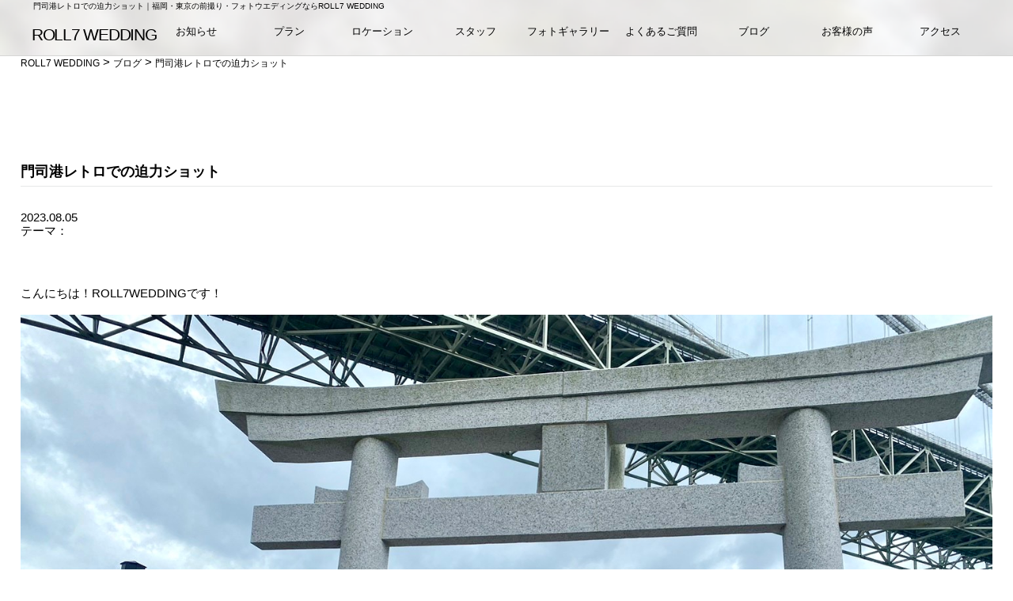

--- FILE ---
content_type: text/html; charset=UTF-8
request_url: https://roll7wedding.092photo.com/blog/473/
body_size: 7434
content:
<!DOCTYPE html>
<html lang="ja">

<head>
  <meta charset="utf-8">
  <meta name="viewport" content="width=device-width, initial-scale=1.0 ">

  <meta name='robots' content='index, follow, max-image-preview:large, max-snippet:-1, max-video-preview:-1' />
	<style>img:is([sizes="auto" i], [sizes^="auto," i]) { contain-intrinsic-size: 3000px 1500px }</style>
	
	<!-- This site is optimized with the Yoast SEO plugin v26.4 - https://yoast.com/wordpress/plugins/seo/ -->
	<title>門司港レトロでの迫力ショット | 福岡で前撮り撮影・フォトウェディング｜ROLL7 WEDDING（ロールセブンウェディング）</title>
	<meta name="description" content="こんにちは！ROLL7WEDDINGです！ &nbsp; &nbsp; 今回は北九州の門司港エリアでの撮影に行ってきました！" />
	<link rel="canonical" href="https://roll7wedding.092photo.com/blog/473/" />
	<meta property="og:locale" content="ja_JP" />
	<meta property="og:type" content="article" />
	<meta property="og:title" content="門司港レトロでの迫力ショット | 福岡で前撮り撮影・フォトウェディング｜ROLL7 WEDDING（ロールセブンウェディング）" />
	<meta property="og:description" content="こんにちは！ROLL7WEDDINGです！ &nbsp; &nbsp; 今回は北九州の門司港エリアでの撮影に行ってきました！" />
	<meta property="og:url" content="https://roll7wedding.092photo.com/blog/473/" />
	<meta property="og:site_name" content="ROLL7 WEDDING" />
	<meta property="og:image" content="https://roll7wedding.092photo.com/wp-content/uploads/2023/08/IMG_0287.jpg" />
	<meta property="og:image:width" content="1479" />
	<meta property="og:image:height" content="1109" />
	<meta property="og:image:type" content="image/jpeg" />
	<meta name="twitter:card" content="summary_large_image" />
	<script type="application/ld+json" class="yoast-schema-graph">{"@context":"https://schema.org","@graph":[{"@type":"WebPage","@id":"https://roll7wedding.092photo.com/blog/473/","url":"https://roll7wedding.092photo.com/blog/473/","name":"門司港レトロでの迫力ショット | 福岡で前撮り撮影・フォトウェディング｜ROLL7 WEDDING（ロールセブンウェディング）","isPartOf":{"@id":"https://roll7wedding.092photo.com/#website"},"primaryImageOfPage":{"@id":"https://roll7wedding.092photo.com/blog/473/#primaryimage"},"image":{"@id":"https://roll7wedding.092photo.com/blog/473/#primaryimage"},"thumbnailUrl":"https://roll7wedding.092photo.com/wp-content/uploads/2023/08/IMG_0287.jpg","datePublished":"2023-08-05T09:36:22+00:00","description":"こんにちは！ROLL7WEDDINGです！ &nbsp; &nbsp; 今回は北九州の門司港エリアでの撮影に行ってきました！","breadcrumb":{"@id":"https://roll7wedding.092photo.com/blog/473/#breadcrumb"},"inLanguage":"ja","potentialAction":[{"@type":"ReadAction","target":["https://roll7wedding.092photo.com/blog/473/"]}]},{"@type":"ImageObject","inLanguage":"ja","@id":"https://roll7wedding.092photo.com/blog/473/#primaryimage","url":"https://roll7wedding.092photo.com/wp-content/uploads/2023/08/IMG_0287.jpg","contentUrl":"https://roll7wedding.092photo.com/wp-content/uploads/2023/08/IMG_0287.jpg","width":1479,"height":1109},{"@type":"BreadcrumbList","@id":"https://roll7wedding.092photo.com/blog/473/#breadcrumb","itemListElement":[{"@type":"ListItem","position":1,"name":"ホーム","item":"https://roll7wedding.092photo.com/"},{"@type":"ListItem","position":2,"name":"ブログ","item":"https://roll7wedding.092photo.com/blog/"},{"@type":"ListItem","position":3,"name":"門司港レトロでの迫力ショット"}]},{"@type":"WebSite","@id":"https://roll7wedding.092photo.com/#website","url":"https://roll7wedding.092photo.com/","name":"ROLL7 WEDDING","description":"福岡で前撮り撮影・フォトウェディングならROLL7 WEDDING（ロールセブンウェディング）","potentialAction":[{"@type":"SearchAction","target":{"@type":"EntryPoint","urlTemplate":"https://roll7wedding.092photo.com/?s={search_term_string}"},"query-input":{"@type":"PropertyValueSpecification","valueRequired":true,"valueName":"search_term_string"}}],"inLanguage":"ja"}]}</script>
	<!-- / Yoast SEO plugin. -->


<link rel='dns-prefetch' href='//ajax.googleapis.com' />
<link rel='dns-prefetch' href='//use.fontawesome.com' />
<link rel="alternate" type="application/rss+xml" title="ROLL7 WEDDING &raquo; フィード" href="https://roll7wedding.092photo.com/feed/" />
<link rel="alternate" type="application/rss+xml" title="ROLL7 WEDDING &raquo; コメントフィード" href="https://roll7wedding.092photo.com/comments/feed/" />
<link rel='stylesheet' id='sbi_styles-css' href='https://roll7wedding.092photo.com/wp-content/plugins/instagram-feed/css/sbi-styles.min.css?ver=6.10.0' type='text/css' media='all' />
<style id='classic-theme-styles-inline-css' type='text/css'>
/*! This file is auto-generated */
.wp-block-button__link{color:#fff;background-color:#32373c;border-radius:9999px;box-shadow:none;text-decoration:none;padding:calc(.667em + 2px) calc(1.333em + 2px);font-size:1.125em}.wp-block-file__button{background:#32373c;color:#fff;text-decoration:none}
</style>
<link rel='stylesheet' id='contact-form-7-css' href='https://roll7wedding.092photo.com/wp-content/plugins/contact-form-7/includes/css/styles.css?ver=6.1.3' type='text/css' media='all' />
<link rel='stylesheet' id='FontAwesome-css-css' href='https://use.fontawesome.com/releases/v5.0.6/css/all.css?ver=6.8.3' type='text/css' media='all' />
<link rel='stylesheet' id='commonstyle-css' href='https://roll7wedding.092photo.com/wp-content/themes/092photo/assets/css/common.css?ver=6.8.3' type='text/css' media='all' />
<link rel='stylesheet' id='slicktheme-css' href='https://roll7wedding.092photo.com/wp-content/themes/092photo/assets/slick/slick-theme.css?ver=6.8.3' type='text/css' media='all' />
<link rel='stylesheet' id='slickcss-css' href='https://roll7wedding.092photo.com/wp-content/themes/092photo/assets/slick/slick.css?ver=6.8.3' type='text/css' media='all' />
<link rel='stylesheet' id='lightbox-css' href='https://roll7wedding.092photo.com/wp-content/themes/092photo/assets/lightbox/css/lightbox.css?ver=6.8.3' type='text/css' media='all' />
<link rel='stylesheet' id='blog-css' href='https://roll7wedding.092photo.com/wp-content/themes/092photo/assets/css/page-blog.css?ver=6.8.3' type='text/css' media='all' />
<link rel='stylesheet' id='news-css' href='https://roll7wedding.092photo.com/wp-content/themes/092photo/assets/css/page-news.css?ver=6.8.3' type='text/css' media='all' />
<link rel="https://api.w.org/" href="https://roll7wedding.092photo.com/wp-json/" /><link rel='shortlink' href='https://roll7wedding.092photo.com/?p=473' />
<link rel="alternate" title="oEmbed (JSON)" type="application/json+oembed" href="https://roll7wedding.092photo.com/wp-json/oembed/1.0/embed?url=https%3A%2F%2Froll7wedding.092photo.com%2Fblog%2F473%2F" />
<link rel="alternate" title="oEmbed (XML)" type="text/xml+oembed" href="https://roll7wedding.092photo.com/wp-json/oembed/1.0/embed?url=https%3A%2F%2Froll7wedding.092photo.com%2Fblog%2F473%2F&#038;format=xml" />
<link rel="shortcut icon" type="image/x-icon" href="https://roll7wedding.092photo.com/wp-content/themes/092photo/assets/img/favicon.ico">
<meta name="redi-version" content="1.2.7" /><link rel="icon" href="https://roll7wedding.092photo.com/wp-content/uploads/2023/02/cropped-favi-32x32.png" sizes="32x32" />
<link rel="icon" href="https://roll7wedding.092photo.com/wp-content/uploads/2023/02/cropped-favi-192x192.png" sizes="192x192" />
<link rel="apple-touch-icon" href="https://roll7wedding.092photo.com/wp-content/uploads/2023/02/cropped-favi-180x180.png" />
<meta name="msapplication-TileImage" content="https://roll7wedding.092photo.com/wp-content/uploads/2023/02/cropped-favi-270x270.png" />

    <meta property="og:image" content="https://roll7wedding.092photo.com/wp-content/uploads/2023/02/ogp-image.jpg">
  

  <!-- Google Tag Manager -->
  <script>
  (function(w, d, s, l, i) {
    w[l] = w[l] || [];
    w[l].push({
      'gtm.start': new Date().getTime(),
      event: 'gtm.js'
    });
    var f = d.getElementsByTagName(s)[0],
      j = d.createElement(s),
      dl = l != 'dataLayer' ? '&l=' + l : '';
    j.async = true;
    j.src =
      'https://www.googletagmanager.com/gtm.js?id=' + i + dl;
    f.parentNode.insertBefore(j, f);
  })(window, document, 'script', 'dataLayer', 'GTM-NBH8CFF');
  </script>
  <!-- End Google Tag Manager -->

  <!-- マイナビ　計測タグ -->
  
    <!-- /マイナビ　計測タグ -->
</head>

<body class="wp-singular blog-template-default single single-blog postid-473 wp-theme-092photo metaslider-plugin">
  <!-- Google Tag Manager (noscript) -->
  <noscript><iframe src="https://www.googletagmanager.com/ns.html?id=GTM-NBH8CFF" height="0" width="0"
      style="display:none;visibility:hidden"></iframe></noscript>
  <!-- End Google Tag Manager (noscript) -->
  <!-- header -->
  <header class="header" id="head_wrap">

    <div class="modPageVisual-Img"></div>

    <div class="inner">
      <div id="mobile-head">

                <h1>門司港レトロでの迫力ショット｜福岡・東京の前撮り・フォトウエディングならROLL7 WEDDING</h1>
        
        <div class="logo">
          <a href="https://roll7wedding.092photo.com"><img
              src="https://roll7wedding.092photo.com/wp-content/themes/092photo/assets/img/logo.svg"
              alt="ROLL7 WEDDING｜福岡・東京の前撮り・フォトウエディングならROLL7 WEDDING"></a>
        </div>
        <div class="header-tel">
          <a href="tel:0922913255"><img src="https://roll7wedding.092photo.com/wp-content/themes/092photo/assets/img/header-tel-sp.png"
              alt="0922913255"></a>
        </div>
        <div id="nav-toggle">
          <div>
            <span></span>
            <span></span>
            <span></span>
          </div>
        </div>
      </div>
      <nav id="global-nav">
        <ul class="flex-wrap hovborder">
          <li class=""><a
              href="https://roll7wedding.092photo.com/news">お知らせ</a></li>
          <li><a href="https://roll7wedding.092photo.com/#Plan">プラン</a></li>
          <li class=""><a
              href="https://roll7wedding.092photo.com/location">ロケーション</a></li>
          <!-- <li class=""><a href="https://roll7wedding.092photo.com/flow">流れ</a></li> -->
          <li class=""><a
              href="https://roll7wedding.092photo.com/staff">スタッフ</a></li>
          <li class=""><a
              href="https://roll7wedding.092photo.com/staff/#Gallery">フォトギャラリー</a></li>
          <li class=""><a
              href="https://roll7wedding.092photo.com/faq">よくあるご質問</a></li>
          <li class=""><a
              href="https://roll7wedding.092photo.com/blog">ブログ</a></li>
          <li class=""><a
              href="https://roll7wedding.092photo.com/voice">お客様の声</a></li>
          <li class=""><a
              href="https://roll7wedding.092photo.com/access">アクセス</a></li>
        </ul>
      </nav>
    </div>
  </header>
  <!-- /header -->


  <!-- main =================================== -->
  <main class="main">
    <div id="page-content">
            <div class="page-inner">
        
<div class="container">
		<div class="breadcrumb-wrap">
			<div class="breadcrumb">
				<!-- Breadcrumb NavXT 7.4.1 -->
<span property="itemListElement" typeof="ListItem"><a property="item" typeof="WebPage" title="ROLL7 WEDDINGへ移動する" href="https://roll7wedding.092photo.com" class="home" ><span property="name">ROLL7 WEDDING</span></a><meta property="position" content="1"></span> &gt; <span property="itemListElement" typeof="ListItem"><a property="item" typeof="WebPage" title="ブログへ移動する" href="https://roll7wedding.092photo.com/blog/" class="archive post-blog-archive" ><span property="name">ブログ</span></a><meta property="position" content="2"></span> &gt; <span property="itemListElement" typeof="ListItem"><span property="name" class="post post-blog current-item">門司港レトロでの迫力ショット</span><meta property="url" content="https://roll7wedding.092photo.com/blog/473/"><meta property="position" content="3"></span>			</div>
		</div>
</div>

<div id="Blog-single">
		<section class="Single container">
			<div class="Single_title">
												<h3>門司港レトロでの迫力ショット</h3>
				<div class="Blog-date">
											2023.08.05				</div>
				<div class="Blog-theme">テーマ：<span></span></div>
			</div>

			<div class="Single_cnt">
				<article id="post-473" class="post-473 blog type-blog status-publish has-post-thumbnail hentry">
						<p>こんにちは！ROLL7WEDDINGです！</p>
<p>&nbsp;</p>
<p><a href="https://roll7wedding.092photo.com/blog/473/attachment/img_0287/" rel="attachment wp-att-534"><img fetchpriority="high" decoding="async" class="alignnone size-full wp-image-534" src="https://roll7wedding.092photo.com/wp-content/uploads/2023/08/IMG_0287.jpg" alt="" width="1479" height="1109" srcset="https://roll7wedding.092photo.com/wp-content/uploads/2023/08/IMG_0287.jpg 1479w, https://roll7wedding.092photo.com/wp-content/uploads/2023/08/IMG_0287-768x576.jpg 768w" sizes="(max-width: 1479px) 100vw, 1479px" /></a></p>
<p>&nbsp;</p>
<p>今回は北九州の門司港エリアでの撮影に行ってきました！</p>
<p>
和布刈神社→門司駅→和布刈公園→大連友好記念館というロケーションで、<br />
和装では鳥居と関門橋をバックにとても迫力ある写真が撮れました！</p>
<p>
門司駅や大連友好記念館では、レトロな街並みとドレスの組み合わせが本当にお似合いでした。</p>
<p>福岡市内ではなかなか撮れない雰囲気が沢山ある北九州コースもおすすめです！</p>
<p>&nbsp;</p>
<p>ROLL7WEDDINGでは、全プランロケ出張料込みなので</p>
<p>お二人の思い入れのある場所でも撮影できます。</p>
<p>是非お問い合わせお待ちしております！</p>
				</article>
							</div>
			<!-- /#Sblog-cnt -->

			<ul class="Single_nav flex-wrap">
				<li class="Single_nav_prev">
					 « 前の記事を見る
					<a href="https://roll7wedding.092photo.com/blog/469/">
						<img width="1568" height="1044" src="https://roll7wedding.092photo.com/wp-content/uploads/2023/07/LINE_ALBUM_230726.jpg" class="attachment-post-thumbnail size-post-thumbnail wp-post-image" alt="" decoding="async" srcset="https://roll7wedding.092photo.com/wp-content/uploads/2023/07/LINE_ALBUM_230726.jpg 1568w, https://roll7wedding.092photo.com/wp-content/uploads/2023/07/LINE_ALBUM_230726-768x511.jpg 768w, https://roll7wedding.092photo.com/wp-content/uploads/2023/07/LINE_ALBUM_230726-1536x1023.jpg 1536w" sizes="(max-width: 1568px) 100vw, 1568px" />						花嫁体験フェア開催中					</a>
				</li>

								<li class="Single_nav_next">
					次の記事を見る »
					<a href="https://roll7wedding.092photo.com/blog/442/">
						<img width="1280" height="853" src="https://roll7wedding.092photo.com/wp-content/uploads/2023/08/IMG_9750.jpg" class="attachment-post-thumbnail size-post-thumbnail wp-post-image" alt="" decoding="async" srcset="https://roll7wedding.092photo.com/wp-content/uploads/2023/08/IMG_9750.jpg 1280w, https://roll7wedding.092photo.com/wp-content/uploads/2023/08/IMG_9750-768x512.jpg 768w" sizes="(max-width: 1280px) 100vw, 1280px" />						新作ドレスとふれあい橋で					</a>
				</li>
											</ul>
		</section>
	</div>


</div>
		</div><!-- page-inner end -->
		<section class="Contact">
  <div class="title">
    <h3><img src="https://roll7wedding.092photo.com/wp-content/themes/092photo/assets/img/logo-contact.png" alt="ご予約・お問い合わせ"></h3>
    <p>ご予約・お問い合わせ</p>
  </div>
  <div class="container02">
    <ul class="flex-wrap Contact_inner">
      <li class="Contact_inner-tel">
        <a href="tel:092-291-3255" class="">
          092-291-3255
          <!--<img src="https://roll7wedding.092photo.com/wp-content/themes/092photo/assets/img/plan/contact-tel.png" alt="092PHOTOへ電話する" />-->
        </a>
        <p class="cosMb20 cosMt20">受付時間 10:00 ～ 19：00<br>当日受付可能<br>※当日のご来店予約は直接お電話ください。<br>※火曜日店休日</p>
        <!-- <p>※当日のご来店予約は直接お電話ください。</p> -->
      </li>
      <li class="Contact_inner-mail">
        <a href="https://roll7wedding.092photo.com/contact" class="">
          ご予約・お問い合わせ
          <!--<img src="https://roll7wedding.092photo.com/wp-content/themes/092photo/assets/img/plan/contact-mail.png" alt="092PHOTOへ問合せする" />-->
        </a>
        <p class="cosMt20">WEBでのご予約・お問い合わせは<br>24時間受け付けております。</p>
      </li>
      <li class="Contact_inner-line">
        <a href="https://line.me/ti/p/EClcycSgbn" target="_blank" class="copy_btn">LINE相談</a>
        <p class="cosMt20">LINEのご予約・お問い合わせ</p>
        <!-- <p class="cosMt20">LINEのご予約・お問い合わせ<br>ID：roll7wedding<br>をID検索からお願いいたします。</p> -->
      </li>
      <!-- 20230315追加 -->
      <li class="Contact_inner-insta">
        <a href="https://www.instagram.com/roll7wedding/" target="_blank">Instagram</a>
        <p class="cosMt20">撮影した写真をご覧いただけます。<br>ドレスの紹介も行っているので<br>是非ご覧下さい。</p>
      </li>
      <!-- /20230315追加 -->
    </ul>
  </div>
</section>
	</div> <!-- page-content end -->
	<div class="modPcOnly">
	  <aside id="aside-contact"><a href="https://roll7wedding.092photo.com/contact"><img
	        src="https://roll7wedding.092photo.com/wp-content/themes/092photo/assets/img/pc-fixed-mail.jpg" alt="ROLL7 WEDDING ご予約・お問い合わせ"
	        loading="lazy"></a></aside>
	  <aside id="aside-tel"><a href="tel:0922913255"><img
	        src="https://roll7wedding.092photo.com/wp-content/themes/092photo/assets/img/pc-fixed-tel.jpg" alt="ROLL7 WEDDING ご予約・お問い合わせ"
	        loading="lazy"></a></aside>
	</div>
	</main>
	<!-- main =================================== -->

	<footer class="footer">
	  <div class="container02">
	    <div class="footer-logo">
	      <a href="https://roll7wedding.092photo.com"><img loading="lazy"
	          src="https://roll7wedding.092photo.com/wp-content/themes/092photo/assets/img/logo.svg"
	          alt="ROLL7 WEDDING｜東京・福岡の前撮り・フォトウエディングならROLL7 WEDDING"></a>
	    </div>
	    <ul class="flex-wrap footer-inner">
	      <li class="footer-inner-logo">
	        <p>〒812-0025<br>福岡県福岡市博多区店屋町１−２１ HAKATA TENYAMACHI PLACE２Ｆ</p>
	        <p>TEL:092-291-3255</p>
	      </li>
	      <li class="footer-inner-nav">
	        <p class="triangle"><a href="https://roll7wedding.092photo.com/#Plan">プラン</a></p>
	        <p class="triangle"><a href="https://roll7wedding.092photo.com/location">ロケーション</a></p>
	        <!-- <p class="triangle"><a href="https://roll7wedding.092photo.com/flow">撮影までの流れ</a></p> -->
	        <p class="triangle"><a href="https://roll7wedding.092photo.com/staff">スタッフ</a></p>
	        <p class="triangle"><a href="https://roll7wedding.092photo.com/faq">よくあるご質問</a></p>
	        <p class="triangle"><a href="https://roll7wedding.092photo.com/voice">お客様の声</a></p>
	      </li>
	      <li class="footer-inner-nav">
	        <p class="triangle"><a href="https://roll7wedding.092photo.com/news">お知らせ</a></p>
	        <p class="triangle"><a href="https://roll7wedding.092photo.com/blog">ブログ</a></p>
	        <p class="triangle"><a href="https://roll7wedding.092photo.com/payment">お支払いについて</a></p>
	        <p class="triangle"><a href="https://roll7wedding.092photo.com/company">会社概要</a></p>
	        <p class="triangle"><a href="https://roll7wedding.092photo.com/privacy">プライバシーポリシー</a></p>
	        <p class="triangle"><a href="https://roll7wedding.092photo.com/sitemap">サイトマップ</a></p>
	      </li>
	    </ul>
	  </div>
	  <div class="footer-copyright">
	    <p>Copyright&copy; 2022 <a href="https://roll7wedding.092photo.com/">ROLL7 WEDDING</a> All Right Reserved.</p>
	  </div>
	</footer>
	<div id="page_top"><a href="#"></a></div>
	<script type="text/javascript" src="//ajax.googleapis.com/ajax/libs/jquery/2.1.4/jquery.min.js?ver=20160608" id="jquery-js"></script>
<script type="speculationrules">
{"prefetch":[{"source":"document","where":{"and":[{"href_matches":"\/*"},{"not":{"href_matches":["\/wp-*.php","\/wp-admin\/*","\/wp-content\/uploads\/*","\/wp-content\/*","\/wp-content\/plugins\/*","\/wp-content\/themes\/092photo\/*","\/*\\?(.+)"]}},{"not":{"selector_matches":"a[rel~=\"nofollow\"]"}},{"not":{"selector_matches":".no-prefetch, .no-prefetch a"}}]},"eagerness":"conservative"}]}
</script>
<!-- Instagram Feed JS -->
<script type="text/javascript">
var sbiajaxurl = "https://roll7wedding.092photo.com/wp-admin/admin-ajax.php";
</script>
<script type="text/javascript" src="https://roll7wedding.092photo.com/wp-includes/js/dist/hooks.min.js?ver=4d63a3d491d11ffd8ac6" id="wp-hooks-js"></script>
<script type="text/javascript" src="https://roll7wedding.092photo.com/wp-includes/js/dist/i18n.min.js?ver=5e580eb46a90c2b997e6" id="wp-i18n-js"></script>
<script type="text/javascript" id="wp-i18n-js-after">
/* <![CDATA[ */
wp.i18n.setLocaleData( { 'text direction\u0004ltr': [ 'ltr' ] } );
/* ]]> */
</script>
<script type="text/javascript" src="https://roll7wedding.092photo.com/wp-content/plugins/contact-form-7/includes/swv/js/index.js?ver=6.1.3" id="swv-js"></script>
<script type="text/javascript" id="contact-form-7-js-translations">
/* <![CDATA[ */
( function( domain, translations ) {
	var localeData = translations.locale_data[ domain ] || translations.locale_data.messages;
	localeData[""].domain = domain;
	wp.i18n.setLocaleData( localeData, domain );
} )( "contact-form-7", {"translation-revision-date":"2025-10-29 09:23:50+0000","generator":"GlotPress\/4.0.3","domain":"messages","locale_data":{"messages":{"":{"domain":"messages","plural-forms":"nplurals=1; plural=0;","lang":"ja_JP"},"This contact form is placed in the wrong place.":["\u3053\u306e\u30b3\u30f3\u30bf\u30af\u30c8\u30d5\u30a9\u30fc\u30e0\u306f\u9593\u9055\u3063\u305f\u4f4d\u7f6e\u306b\u7f6e\u304b\u308c\u3066\u3044\u307e\u3059\u3002"],"Error:":["\u30a8\u30e9\u30fc:"]}},"comment":{"reference":"includes\/js\/index.js"}} );
/* ]]> */
</script>
<script type="text/javascript" id="contact-form-7-js-before">
/* <![CDATA[ */
var wpcf7 = {
    "api": {
        "root": "https:\/\/roll7wedding.092photo.com\/wp-json\/",
        "namespace": "contact-form-7\/v1"
    }
};
/* ]]> */
</script>
<script type="text/javascript" src="https://roll7wedding.092photo.com/wp-content/plugins/contact-form-7/includes/js/index.js?ver=6.1.3" id="contact-form-7-js"></script>
<script type="text/javascript" src="https://roll7wedding.092photo.com/wp-content/themes/092photo/assets/js/custom.js?ver=1.0" id="scripts-js"></script>
<script type="text/javascript" src="https://roll7wedding.092photo.com/wp-content/themes/092photo/assets/lightbox/js/lightbox.min.js?ver=1.0" id="lightbox-js"></script>
<script type="text/javascript" src="https://roll7wedding.092photo.com/wp-content/themes/092photo/assets/slick/slick.min.js?ver=1.0" id="slick-js"></script>
<script type="text/javascript" src="https://roll7wedding.092photo.com/wp-includes/js/imagesloaded.min.js?ver=5.0.0" id="imagesloaded-js"></script>
<script type="text/javascript" src="https://roll7wedding.092photo.com/wp-includes/js/masonry.min.js?ver=4.2.2" id="masonry-js"></script>
<script type="text/javascript" src="https://roll7wedding.092photo.com/wp-content/themes/092photo/assets/masonry/imagesloaded.pkgd.min.js?ver=1.0" id="images-js"></script>
<script type="text/javascript" src="https://roll7wedding.092photo.com/wp-content/themes/092photo/assets/js/slide.js?ver=1.0" id="slide-js"></script>

	<!-- SP fixed -->
	<div class="modSpOnly">
	  <div class="footer-fixed">
	    <ul class=" flex-wrap">
	      <li class="footer-fixed-tel">
	        <a href="tel:0922913255">TEL</a>
	      </li>
	      <li class="footer-fixed-line copy_btn" data-clipboard-text="roll7wedding">
	        <a href="https://line.me/ti/p/EClcycSgbn" target="_blank">LINE相談</a>
	      </li>
	      <li class="footer-fixed-mail">
	        <a href="https://roll7wedding.092photo.com/contact">ご予約<br>お問い合わせ</a>
	      </li>
	      <!-- <li>
	        <div class="copy_btn" data-clipboard-text="roll7wedding">
	          <img src="https://roll7wedding.092photo.com/wp-content/themes/092photo/assets/img/footer-line-sp.png" alt="LINE"
	            loading="lazy">
	        </div>
	      </li>
	      <li><a href="https://roll7wedding.092photo.com/contact">
	          <img src="https://roll7wedding.092photo.com/wp-content/themes/092photo/assets/img/footer-mail-sp.png"
	            alt="ROLL7 WEDDING ご予約・お問い合わせ" loading="lazy">
	        </a></li> -->
	    </ul>
	  </div>
	</div>
	<!-- SP fixed -->


	<script>
document.addEventListener('wpcf7mailsent', function(event) {
  location = 'https://roll7wedding.092photo.com//contact-complete/';
}, false);
	</script>
	<script src="https://roll7wedding.092photo.com/wp-content/themes/092photo/assets/js/modernizr.js"></script>

	<script src="https://cdn.jsdelivr.net/clipboard.js/1.5.13/clipboard.min.js"></script>
	<!-- <script>
		var clipboard = new Clipboard('.copy_btn');
		$(function() {
			$('.copy_btn').click(function() {
				$(this).addClass('copied');
				alert("IDをコピーしました！");
			});
		});
	</script> -->
	</body>

	</html>


--- FILE ---
content_type: text/css
request_url: https://roll7wedding.092photo.com/wp-content/themes/092photo/assets/css/common.css?ver=6.8.3
body_size: 12286
content:
@charset "UTF-8";
/* Reset
------------------------------------------------------------*/
body,
div,
dl,
dt,
dd,
ul,
ol,
li,
h1,
h2,
h3,
h4,
h5,
h6,
form,
fieldset,
input,
textarea,
p,
blockquote,
th,
td {
  margin: 0;
  padding: 0;
}

address,
em {
  font-style: normal;
}

strong,
th {
  font-weight: normal;
}

table {
  border-collapse: collapse;
  border-spacing: 0;
  width: 100%;
}

th {
  text-align: left;
}

hr,
legend {
  display: none;
}

h1,
h2,
h3,
h4,
h5,
h6 {
  font-size: 100%;
  font-weight: normal;
}

img,
fieldset {
  border: 0;
}

img {
  border: 0;
  vertical-align: top;
  max-width: 100%;
  height: auto;
}

.IE8 img {
  width: auto;
}

li {
  list-style-type: none;
}

input[type="submit"], button, label, select {
  cursor: pointer;
}

.clearfix:after {
  content: ".";
  display: block;
  clear: both;
  height: 0;
  visibility: hidden;
}

/* link
------------------------------------------------------------*/
a {
  outline: none;
  color: #000;
  text-decoration: none;
}

a:hover {
  text-decoration: none !important;
}

/* Fonts
------------------------------------------------------------*/
html {
  font-size: 62.5%;
}

/* 10px base */
body {
  -webkit-text-size-adjust: 100%;
  word-wrap: break-word;
  overflow-wrap: break-word;
  color: #000;
  overflow-x: hidden;
}

body > div, input, button, textarea, select {
  font-size: 12px;
  font-size: 1.2rem;
  font-family: "游ゴシック", "メイリオ", Verdana, "Hiragino Kaku Gothic ProN", YuGothic, Meiryo, sans-serif;
  line-height: 1.8;
}

@media only screen and (max-width: 768px) {
  body > div, input, button, textarea, select {
    line-height: 1.5;
  }
}

/* form
------------------------------------------------------------*/
.input100per, textarea {
  padding: 3px;
  border: 1px solid #CCC;
  -webkit-box-sizing: border-box;
  box-sizing: border-box;
}

/*ーーーーーーーーーー
.header
ーーーーーーーーーーー*/
#head_wrap {
  background: rgba(255, 255, 255, 0.7);
  top: -100px;
  position: absolute;
  width: 100%;
  margin: 100px auto 0;
  line-height: 1;
  z-index: 999;
  height: 70px;
  text-decoration: none;
  border-bottom: 1px solid #d6d6d5;
}

#head_wrap h1 {
  padding: 3px 0 0 2px;
  font-size: 10px;
}

#head_wrap a {
  text-decoration: none;
}

#head_wrap .inner {
  width: 100%;
  max-width: 1200px;
  margin: 0 auto;
  position: relative;
}

#head_wrap .inner:after {
  content: "";
  clear: both;
  display: block;
}

#head_wrap .logo {
  padding-top: 5px;
  display: inline-block;
}

@media screen and (max-width: 342px) {
  #head_wrap .logo {
    padding-top: 2px;
  }
}

@media only screen and (min-width: 769px) {
  #head_wrap .logo {
    padding-top: 15px;
  }
}

#head_wrap .logo a {
  width: 160px;
  padding: 5px 0px 5px 0;
  display: block;
}

#head_wrap .header-tel {
  display: none !important;
  position: fixed;
  top: 23px;
  right: 61px;
  width: 30px;
}

@media only screen and (min-width: 769px) {
  #head_wrap .header-tel {
    display: none;
  }
}

#global-nav {
  position: absolute;
  right: 0;
  top: 0;
  width: 85%;
}

@media only screen and (min-width: 769px) {
  #global-nav {
    width: 87%;
  }
}

#global-nav ul {
  list-style: none;
}

@media only screen and (max-width: 768px) {
  #global-nav ul {
    display: block;
    margin-right: 0px;
  }
}

#global-nav ul li {
  width: 11%;
  text-align: center;
}

@media only screen and (min-width: 769px) {
  #global-nav ul li {
    width: 10%;
  }
}

@media only screen and (min-width: 769px) {
  #global-nav ul li:nth-child(2), #global-nav ul li:nth-child(4) {
    width: 10%;
  }
}

#global-nav ul li a {
  padding: 33px 0 17px;
  width: 100%;
  -webkit-transition: all .6s ease 0s;
  transition: all .6s ease 0s;
  -webkit-box-sizing: border-box;
          box-sizing: border-box;
  position: relative;
  display: inline-block;
  color: #000;
  font-size: 14px;
}

@media only screen and (min-width: 769px) {
  #global-nav ul li a {
    font-size: 13px;
  }
}

#global-nav ul li a::after {
  position: absolute;
  bottom: 10px;
  left: 0;
  right: 0;
  margin: 0 auto;
  content: '';
  width: 60%;
  height: 1px;
  background: #000;
  -webkit-transform: scale(0, 1);
          transform: scale(0, 1);
  -webkit-transform-origin: right top;
          transform-origin: right top;
  -webkit-transition: -webkit-transform .3s;
  transition: -webkit-transform .3s;
  transition: transform .3s;
  transition: transform .3s, -webkit-transform .3s;
}

@media only screen and (min-width: 769px) {
  #global-nav ul li a:hover::after {
    -webkit-transform-origin: left top;
            transform-origin: left top;
    -webkit-transform: scale(1, 1);
            transform: scale(1, 1);
  }
}

#global-nav ul .sns-nav {
  width: 25%;
}

#global-nav ul .sns-nav li {
  width: 25% !important;
}

#global-nav ul .sns-nav li a {
  padding: 15px 5px;
}

#global-nav ul .sns-nav li a::after {
  display: none;
}

/* Fixed */
#head_wrap.fixed {
  margin-top: 0;
  top: 0;
  position: fixed;
  height: 64px;
  transition: top 0.65s ease-in;
  -webkit-transition: top 0.65s ease-in;
  -moz-transition: top 0.65s ease-in;
  z-index: 9999;
  background: white;
  border-bottom: 1px solid #d6d6d5;
}

@media only screen and (min-width: 769px) {
  #head_wrap.fixed {
    background: rgba(255, 255, 255, 0.8);
  }
}

/* Toggle Button */
#nav-toggle {
  display: none;
  position: absolute;
  right: 12px;
  top: 25px;
  width: 34px;
  height: 36px;
  cursor: pointer;
  z-index: 101;
}

#nav-toggle div {
  position: relative;
}

@media only screen and (max-width: 768px) {
  #head_wrap {
    top: 0;
    position: fixed;
    margin-top: 0;
    width: 100%;
    padding: 0;
    height: 60px;
    /* Fixed reset */
  }
  #head_wrap .inner {
    width: 100%;
    padding: 0;
  }
  #head_wrap .fixed {
    padding-top: 0;
    background: transparent;
  }
  #mobile-head {
    width: 100%;
    z-index: 999;
    position: relative;
  }
  #head_wrap .logo img {
    width: 140px;
    margin: 5px 0 0 5px;
  }
  #global-nav {
    position: absolute;
    /* 開いてないときは画面外に配置 */
    top: -495px;
    background: rgba(255, 255, 255, 0.9);
    width: 100%;
    text-align: center;
    -webkit-transition: .5s ease-in-out;
    transition: .5s ease-in-out;
  }
  #global-nav ul {
    list-style: none;
    position: static;
    right: 0;
    bottom: 0;
    font-size: 14px;
    margin: 20px 0;
  }
  #global-nav ul li {
    float: none;
    position: static;
    width: 80% !important;
    margin: 0 auto;
    border-top: 1px solid #D5DBE2;
    font-weight: bold;
  }
  #global-nav ul li:first-child {
    border-top: none;
  }
  #global-nav ul li a:active {
    color: #000;
    -webkit-transition: none;
    transition: none;
  }
  #global-nav ul .sns-nav {
    width: 70%;
    margin: 0 auto 10px;
  }
  #global-nav ul .sns-nav li {
    border-top: none;
  }
  #head_wrap #global-nav ul li a,
  #head_wrap.fixed #global-nav ul li a {
    width: 100%;
    display: block;
    padding: 1.5rem 0;
  }
  #nav-toggle {
    display: block;
  }
  /* #nav-toggle 切り替えアニメーション */
  #nav-toggle span {
    display: block;
    position: absolute;
    height: 2px;
    width: 100%;
    background: #666;
    left: 0;
    -webkit-transition: .35s ease-in-out;
    transition: .35s ease-in-out;
  }
  #nav-toggle span:nth-child(1) {
    top: 0;
  }
  #nav-toggle span:nth-child(2) {
    top: 11px;
  }
  #nav-toggle span:nth-child(3) {
    top: 22px;
  }
  .open #nav-toggle span:nth-child(1) {
    top: 11px;
    -webkit-transform: rotate(315deg);
    transform: rotate(315deg);
  }
  .open #nav-toggle span:nth-child(2) {
    width: 0;
    left: 50%;
  }
  .open #nav-toggle span:nth-child(3) {
    top: 11px;
    -webkit-transform: rotate(-315deg);
    transform: rotate(-315deg);
  }
  /* #global-nav スライドアニメーション */
  .open #global-nav {
    /* #global-nav top + #mobile-head height */
    -webkit-transform: translateY(556px);
    transform: translateY(556px);
  }
}

/*ーーーーーーーーーー
.Contact
ーーーーーーーーーーー*/
.Contact {
  color: #000000;
}

.Contact .title img {
  max-width: 250px;
}

.Contact .title p {
  letter-spacing: 3px;
  margin-top: 5px;
  color: #000000;
}

.Contact_inner {
  /*--20230315追加--*/
  /*--/20230315追加--*/
}

@media only screen and (min-width: 769px) {
  .Contact_inner {
    -ms-flex-pack: distribute;
        justify-content: space-around;
  }
}

.Contact_inner li {
  width: 100%;
  text-align: center;
  margin: 0 auto 20px auto;
  max-width: 320px;
}

@media only screen and (min-width: 769px) {
  .Contact_inner li {
    width: 42%;
  }
}

.Contact_inner-tel a {
  background: #DBC1A6;
  color: #fff;
  display: block;
  border-radius: 10px;
  padding: 10px 0;
  font-size: 24px;
  letter-spacing: .1em;
  font-weight: bold;
  -webkit-transition: .3s;
  transition: .3s;
  position: relative;
  top: 0;
  -webkit-box-shadow: 0px 6px 1px #6B5F51;
          box-shadow: 0px 6px 1px #6B5F51;
}

.Contact_inner-tel a:before {
  content: "";
  background: url(../img/tel.svg) no-repeat;
  display: inline-block;
  width: 30px;
  height: 30px;
  position: relative;
  top: 6px;
}

.Contact_inner-tel a:hover {
  top: 3px;
  -webkit-box-shadow: 0px 1px 1px #6B5F51;
          box-shadow: 0px 1px 1px #6B5F51;
}

.Contact_inner-mail a {
  background: #A2B5CA;
  color: #fff;
  display: block;
  border-radius: 10px;
  padding: 15px 0;
  font-size: 18px;
  letter-spacing: .1em;
  position: relative;
  font-weight: bold;
  -webkit-transition: .3s;
  transition: .3s;
  position: relative;
  top: 0;
  -webkit-box-shadow: 0px 6px 1px #56606B;
          box-shadow: 0px 6px 1px #56606B;
}

.Contact_inner-mail a:before {
  content: "";
  background: url(../img/mail.svg) no-repeat;
  display: inline-block;
  width: 30px;
  height: 23px;
  position: relative;
  top: 6px;
}

.Contact_inner-mail a:hover {
  top: 3px;
  -webkit-box-shadow: 0px 1px 1px #56606B;
          box-shadow: 0px 1px 1px #56606B;
}

.Contact_inner-line input {
  display: none;
}

.Contact_inner-line .copy_btn {
  background: #06C755;
  color: #fff;
  display: block;
  border-radius: 10px;
  padding: 15px 0;
  font-size: 18px;
  letter-spacing: .1em;
  position: relative;
  font-weight: bold;
  -webkit-transition: .3s;
  transition: .3s;
  position: relative;
  top: 0;
  -webkit-box-shadow: 0px 6px 1px #56606B;
          box-shadow: 0px 6px 1px #56606B;
  width: 100%;
  border: none;
}

.Contact_inner-insta a {
  background: linear-gradient(45deg, #fbd89a 0%, #ff6f86 50%, #bd5b86 70%, #9c6abb 100%);
  color: #fff;
  display: block;
  border-radius: 10px;
  padding: 15px 0;
  font-size: 18px;
  letter-spacing: .1em;
  position: relative;
  font-weight: bold;
  -webkit-transition: .3s;
  transition: .3s;
  position: relative;
  top: 0;
  -webkit-box-shadow: 0px 6px 1px #56606B;
          box-shadow: 0px 6px 1px #56606B;
  width: 100%;
  border: none;
}

.Contact_inner-insta a:hover {
  top: 3px;
  -webkit-box-shadow: 0px 1px 1px #6B5F51;
          box-shadow: 0px 1px 1px #6B5F51;
}

/*webp用に変更*/
.webp .Contact:before {
  content: "";
  display: block;
  position: fixed;
  top: 0;
  left: 0;
  z-index: -1;
  width: 100%;
  height: 100vh;
  background: url(../img/contact-bg.webp) no-repeat;
  background-size: cover;
  background-position: center center;
}

@media only screen and (min-width: 769px) {
  .webp .Contact:before {
    background: url(../img/contact-bgpc.webp) no-repeat;
    background-size: cover;
    background-position: center center;
  }
}

.no-webp .Contact:before {
  content: "";
  display: block;
  position: fixed;
  top: 0;
  left: 0;
  z-index: -1;
  width: 100%;
  height: 100vh;
  background: url(../img/contact-bg.jpg) no-repeat;
  background-size: cover;
  background-position: center center;
}

@media only screen and (min-width: 769px) {
  .no-webp .Contact:before {
    background: url(../img/contact-bgpc.jpg) no-repeat;
    background-size: cover;
    background-position: center center;
  }
}

.icon-tel:before {
  font-family: "Font Awesome 5 Free";
  content: '\f2a0';
  font-weight: 900;
  font-size: 8vw;
  position: absolute;
  top: -1px;
  left: 0;
}

@media only screen and (min-width: 769px) {
  .icon-tel:before {
    font-size: 3em;
    top: 2px;
    left: -8px;
  }
}

.icon-mail:before {
  font-family: "Font Awesome 5 Free";
  content: '\f0e0';
  font-weight: normal;
  margin-right: 15px;
  font-size: 1.3em;
}

.icon-reserve:before {
  font-family: "Font Awesome 5 Free";
  content: '\f073';
  font-weight: normal;
  margin-right: 23px;
  font-size: 1.3em;
  margin-left: -9px;
}

@media only screen and (min-width: 769px) {
  .icon-reserve:before {
    margin-right: 27px;
  }
}

/*ーーーーーーーーーー
.footer
ーーーーーーーーーーー*/
.footer {
  background: #ddd4cf;
  padding: 50px 0 70px;
}

@media only screen and (min-width: 769px) {
  .footer {
    padding: 50px 0 0px;
  }
}

.footer p {
  padding-bottom: 5px;
}

.footer p, .footer a {
  font-size: 12px;
}

@media only screen and (min-width: 769px) {
  .footer p, .footer a {
    font-size: 14px;
  }
}

.footer-logo {
  width: 200px;
  margin: auto;
}

@media only screen and (min-width: 769px) {
  .footer-logo {
    margin: 0;
  }
}

.footer-inner {
  padding: 30px 0;
}

.footer-inner-logo {
  width: 100%;
  margin-bottom: 30px;
}

@media only screen and (min-width: 769px) {
  .footer-inner-logo {
    width: 60%;
  }
}

.footer-inner-nav {
  width: 50%;
}

@media only screen and (min-width: 769px) {
  .footer-inner-nav {
    width: 20%;
  }
}

.footer-inner-nav a {
  color: #000;
  display: block;
}

.footer-inner-nav a:hover {
  opacity: 0.8;
  text-decoration: none;
  -webkit-transition: .5s;
  transition: .5s;
}

.footer-copyright {
  text-align: center;
}

.footer-copyright p, .footer-copyright a {
  font-size: 10px;
  font-size: 1rem;
}

.footer-fixed {
  position: fixed;
  bottom: 0;
  width: 100%;
  background: #fff;
}

.footer-fixed li {
  width: 33.33333%;
}

.footer-fixed li a {
  font-size: 3.4vw;
  text-align: center;
  display: -webkit-box;
  display: -ms-flexbox;
  display: flex;
  width: 100%;
  padding: 10px 0;
  border: 1.5px solid #aaa;
  height: 6vw;
  -webkit-box-align: center;
      -ms-flex-align: center;
          align-items: center;
  -webkit-box-pack: center;
      -ms-flex-pack: center;
          justify-content: center;
  line-height: 3.6vw;
  font-weight: 600;
}

#page_top {
  width: 50px;
  height: 50px;
  position: fixed;
  right: 10px;
  bottom: 90px;
  background: #aaa;
  opacity: 0.6;
  border-radius: 50%;
}

@media only screen and (min-width: 769px) {
  #page_top {
    bottom: 190px;
  }
}

#page_top a {
  position: relative;
  display: block;
  width: 50px;
  height: 50px;
  text-decoration: none;
}

#page_top a::before {
  content: '';
  font-size: 25px;
  color: #fff;
  position: absolute;
  width: 25px;
  height: 25px;
  top: -3px;
  bottom: 0;
  right: 0;
  left: 0;
  margin: auto;
  text-align: center;
  border: 0.1em solid currentColor;
  border-left: 0;
  border-bottom: 0;
  -webkit-box-sizing: border-box;
          box-sizing: border-box;
  -webkit-transform: translateY(25%) rotate(-45deg);
          transform: translateY(25%) rotate(-45deg);
}

/* CSS Document */
.container {
  margin: 0 auto;
  max-width: 1280px;
  width: 96%;
}

.container02 {
  margin: 0 auto;
  max-width: 800px;
}

@media only screen and (max-width: 768px) {
  .container02 {
    padding-right: 10px;
    padding-left: 10px;
  }
}

@media only screen and (max-width: 768px) {
  .modPcOnly {
    display: none;
  }
}

.modSpOnly {
  display: none;
}

@media only screen and (max-width: 768px) {
  .modSpOnly {
    display: block;
  }
}

.modTitleType01 {
  font-size: 18px;
  line-height: 1.3em;
}

@media only screen and (min-width: 769px) {
  .modTitleType01 {
    font-size: 22px;
  }
}

.modTitleType02 {
  font-size: 16px;
}

@media only screen and (min-width: 769px) {
  .modTitleType02 {
    font-size: 18px;
  }
}

@media only screen and (max-width: 480px) {
  .modTitleType02 {
    font-size: 14px;
  }
}

* {
  font-size: 14px;
}

@media only screen and (min-width: 769px) {
  * {
    font-size: 15px;
  }
}

@media only screen and (max-width: 480px) {
  * {
    font-size: 12px;
  }
}

dt,
dd,
ul,
ol,
li,
h1,
h2,
h3,
h4,
h5,
h6,
form,
fieldset,
input,
textarea,
p,
blockquote,
th,
td {
  /*transform: rotate(0.02deg);*/
}

h3 {
  font-size: 16px;
  line-height: 2;
  font-weight: bold;
}

@media only screen and (min-width: 769px) {
  h3 {
    font-size: 18px;
  }
}

section {
  padding: 60px 0;
}

@media only screen and (min-width: 769px) {
  section {
    padding: 80px 0;
  }
}

/* font
------------------------------------------------------------*/
* {
  font-family: "游ゴシック", "メイリオ", Verdana, "Hiragino Kaku Gothic ProN", YuGothic, Meiryo, sans-serif;
  font-weight: 500;
}

.Garamond {
  font-family: "Adobe Garamond Pro", "Garamond", "Hiragino Mincho Pro", "ヒラギノ明朝 Pro W3", "ＭＳ Ｐ明朝", serif;
  font-weight: bold;
  letter-spacing: 0.1em;
}

/* flex
------------------------------------------------------------*/
.flex-wrap {
  display: -webkit-box;
  display: -ms-flexbox;
  display: flex;
  -ms-flex-wrap: wrap;
      flex-wrap: wrap;
  -webkit-box-pack: justify;
      -ms-flex-pack: justify;
          justify-content: space-between;
}

.flex-reverse {
  display: -webkit-box;
  display: -ms-flexbox;
  display: flex;
  -ms-flex-wrap: wrap;
      flex-wrap: wrap;
  -webkit-box-pack: justify;
      -ms-flex-pack: justify;
          justify-content: space-between;
}

@media only screen and (min-width: 769px) {
  .flex-reverse {
    display: -webkit-box;
    display: -ms-flexbox;
    display: flex;
    -webkit-box-pack: start;
        -ms-flex-pack: start;
            justify-content: flex-start;
    -webkit-box-orient: horizontal;
    -webkit-box-direction: reverse;
        -ms-flex-direction: row-reverse;
            flex-direction: row-reverse;
  }
}

/* title
-------------------------------------------------------------*/
.title {
  text-align: center;
  margin: 10px 0 30px;
}

.title img {
  height: 50px;
}

@media only screen and (min-width: 769px) {
  .title img {
    height: 75px;
  }
}

.title p {
  color: #000;
  font-size: 14px;
  letter-spacing: 5px;
  margin: 15px 0 10px;
}

@media only screen and (max-width: 480px) {
  .title p {
    font-size: 12px;
    letter-spacing: 0;
  }
}

@media only screen and (min-width: 769px) {
  .title p {
    font-size: 16px;
    letter-spacing: 10px;
  }
}

/* txt
------------------------------------------------------------*/
.red {
  color: #d76754;
  font-weight: bold;
}

.gray {
  background: #efefe8;
}

.bg-white {
  background: #fff;
}

/* breadcrumb
------------------------------------------------------------*/
.breadcrumb span {
  font-size: 10px;
}

@media only screen and (min-width: 769px) {
  .breadcrumb span {
    font-size: 12px;
  }
}

/* ページナビ
------------------------------------------------------------*/
.wp-pagenavi {
  /* 全体 */
  margin: 20px 0;
  font-size: 12px;
}

.wp-pagenavi a {
  /* フォント色 */
  color: #4a4a4a;
}

.pages {
  /* 左の表記 */
  margin-right: 20px;
}

.wp-pagenavi .current,
.wp-pagenavi a.page {
  /* ボタン */
  margin: 0 6px 6px 0;
  display: inline-block;
  border: solid 1px #eee;
  width: 40px;
  height: 40px;
  border-radius: 50%;
  line-height: 40px;
  text-align: center;
}

.wp-pagenavi .current {
  /* カレント数字 */
  border: none;
  background: #f5f3f3;
  color: #fff;
}

.wp-pagenavi a.page:hover {
  /* マウスオーバー */
  background: #f5f3f3;
  color: #fff;
}

.wp-pagenavi .first,
.wp-pagenavi .extend {
  /* ... */
  margin-right: 10px;
}

.wp-pagenavi .previouspostslink,
.wp-pagenavi .nextpostslink {
  /* 記号の削除 */
  display: none;
}

/* button
------------------------------------------------------------*/
a:hover {
  opacity: 0.75;
  -webkit-transition: 0.3s ease-in-out;
  transition: 0.3s ease-in-out;
}

.Btn01 {
  text-align: center;
  margin-top: 40px;
}

.Btn01 a {
  position: relative;
  /*ボタンの形状*/
  background: #fff;
  border: 1px solid #000;
  padding: 15px 0;
  width: 80%;
  display: inline-block;
  text-align: center;
  text-decoration: none;
  color: #000;
  outline: none;
  /*アニメーションの指定*/
  -webkit-transition: all 0.2s linear;
  transition: all 0.2s linear;
  /*hoverした際の移動*/
}

@media only screen and (min-width: 769px) {
  .Btn01 a {
    width: 350px;
  }
}

.Btn01 a:hover {
  background: #7a95b4;
  color: #fff;
}

.Btn01 a::before {
  content: "";
  /*絶対配置で下線の位置を決める*/
  position: absolute;
  top: 50%;
  right: 10px;
  /*下線の形状*/
  width: 30px;
  height: 1px;
  background: #000;
  /*アニメーションの指定*/
  -webkit-transition: all 0.2s linear;
  transition: all 0.2s linear;
}

@media only screen and (min-width: 769px) {
  .Btn01 a::before {
    right: 20px;
    width: 40px;
  }
}

.Btn01 a::after {
  content: "";
  /*絶対配置で矢印の位置を決める*/
  position: absolute;
  top: 29%;
  right: 16px;
  /*矢印の形状*/
  width: 1px;
  height: 12px;
  background: #000;
  -webkit-transform: skewX(45deg);
          transform: skewX(45deg);
  /*アニメーションの指定*/
  -webkit-transition: all 0.2s linear;
  transition: all 0.2s linear;
}

@media only screen and (min-width: 769px) {
  .Btn01 a::after {
    right: 26px;
  }
}

.Btn01 a:hover::before {
  right: -30px;
}

.Btn01 a:hover::after {
  right: -25px;
}

/* hoverで画像大きく
------------------------------------------------------------*/
.imgWrap {
  cursor: pointer;
}

.imgWrap a {
  overflow: hidden;
}

.imgWrap a span,
.imgWrap a img {
  -webkit-transition-duration: 0.3s;
          transition-duration: 0.3s;
  overflow: hidden;
}

.imgWrap a:hover span,
.imgWrap a:hover img {
  -webkit-transform: scale(1.1);
          transform: scale(1.1);
  -webkit-transition-duration: 0.3s;
          transition-duration: 0.3s;
}

/* hoverで下線
------------------------------------------------------------*/
.hovborder a {
  display: inline-block;
  position: relative;
  overflow: hidden;
}

.hovborder a:after {
  position: absolute;
  bottom: 0;
  left: 0;
  width: 40px;
  height: 1px;
  -webkit-transform: translate(-100%, 0);
          transform: translate(-100%, 0);
  -webkit-transition: -webkit-transform cubic-bezier(0.215, 0.61, 0.355, 1) 0.4s;
  transition: -webkit-transform cubic-bezier(0.215, 0.61, 0.355, 1) 0.4s;
  transition: transform cubic-bezier(0.215, 0.61, 0.355, 1) 0.4s;
  transition: transform cubic-bezier(0.215, 0.61, 0.355, 1) 0.4s, -webkit-transform cubic-bezier(0.215, 0.61, 0.355, 1) 0.4s;
  content: "";
}

.hovborder a:hover:after {
  -webkit-transform: translate(0, 0);
          transform: translate(0, 0);
}

/* Block
------------------------------------------------------------*/
.page-inner {
  background: #fff;
}

.Block01 li {
  width: 100%;
  margin-bottom: 20px;
  text-align: center;
}

@media only screen and (min-width: 769px) {
  .Block01 li {
    width: 30.4%;
    margin-right: 4%;
  }
}

.Block01 li:nth-child(3n) {
  margin-right: 0;
}

.Block01 li .thumbnail span {
  background-size: cover;
  background-repeat: no-repeat;
  background-position: center;
  width: 100%;
  padding-top: 53%;
  display: block;
  -webkit-transition: 0.3s;
  transition: 0.3s;
}

.Block01 li h2 {
  padding-top: 20px;
}

.Block02 ul {
  border-bottom: 1px dotted #000;
}

@media only screen and (min-width: 769px) {
  .Block02 ul {
    padding-bottom: 40px;
  }
}

.Block02 ul li {
  width: 100%;
  text-align: left;
  -webkit-box-sizing: border-box;
          box-sizing: border-box;
  /*		&:first-child {
				position: relative;
				img {
					@include Pc {
						position: absolute;
						top: 0;
						left: -10px;
					}
				}
		}*/
}

@media only screen and (min-width: 769px) {
  .Block02 ul li {
    width: 50%;
  }
}

.Block02 ul li:last-child {
  padding: 15px 25px 50px;
}

@media only screen and (min-width: 769px) {
  .Block02 ul li:last-child {
    padding: 15px 25px 40px 30px;
  }
}

.Block02 ul li:last-child h3 {
  font-size: 30px;
  margin: 20px 0;
  padding-left: 60px;
  position: relative;
}

.Block02 ul li:last-child p {
  padding: 20px 0 40px;
}

.Block02 ul li:last-child ol li {
  width: 11.5%;
  margin: 0 1% 1.5% 0;
}

.Block02 ul li:last-child ol li:nth-child(8n) {
  padding: 0;
  margin-right: 0;
}

.Block02 ul li:last-child ol li:first-child img {
  position: unset;
}

.Block02 .Reason1 h3 {
  line-height: 32px;
}

.Block02 .Reason1 h3::after {
  content: "";
  background: url(../img/icon-1-1.png) no-repeat;
  background-size: cover;
  width: 35px;
  height: 64px;
  position: absolute;
  top: -10px;
  left: 0;
}

.Block02 .Reason2 {
  margin: 40px auto;
}

.Block02 .Reason2 li:first-child img {
  left: unset;
  right: -10px;
}

.Block02 .Reason2 h3 {
  line-height: 32px;
}

.Block02 .Reason2 h3::after {
  content: "";
  background: url(../img/icon-2-1.png) no-repeat;
  background-size: cover;
  width: 35px;
  height: 64px;
  position: absolute;
  top: -10px;
  left: 0;
}

.Block02 .Reason2 ol li:first-child img {
  position: unset;
}

.Block02 .Reason3 h3 {
  line-height: 32px;
}

.Block02 .Reason3 h3::after {
  content: "";
  background: url(../img/icon-3-1.png) no-repeat;
  background-size: cover;
  width: 35px;
  height: 64px;
  position: absolute;
  top: -10px;
  left: 0;
}

.Block02 .location1 h3 {
  line-height: 32px;
}

.Block02 .location1 h3::after {
  content: "";
  background: url(../img/icon-1.png) no-repeat;
  background-size: cover;
  width: 60px;
  height: 84px;
  position: absolute;
  top: -10px;
  left: 0;
}

.Block02 .location2 {
  margin: 40px auto;
}

.Block02 .location2 li:first-child img {
  left: unset;
  right: -10px;
}

.Block02 .location2 h3 {
  line-height: 32px;
}

.Block02 .location2 h3::after {
  content: "";
  background: url(../img/icon-2.png) no-repeat;
  background-size: cover;
  width: 60px;
  height: 84px;
  position: absolute;
  top: -10px;
  left: 0;
}

.Block02 .location2 ol li:first-child img {
  position: unset;
}

.Block02 .location3 h3 {
  line-height: 32px;
}

.Block02 .location3 h3::after {
  content: "";
  background: url(../img/icon-3.png) no-repeat;
  background-size: cover;
  width: 60px;
  height: 84px;
  position: absolute;
  top: -10px;
  left: 0;
}

.Block02 .locationarea {
  display: block;
  font-size: 14px;
}

.Block03 {
  background: #f8f8f6;
}

.Block03 ul {
  background: #fff;
  margin-bottom: 30px;
}

@media only screen and (min-width: 769px) {
  .Block03 ul {
    -webkit-box-align: center;
        -ms-flex-align: center;
            align-items: center;
  }
}

.Block03 li {
  width: 100%;
  text-align: center;
  padding: 15px 10px 15px 10px;
}

@media only screen and (min-width: 769px) {
  .Block03 li {
    width: 47%;
    padding: 15px 10px 15px 10px;
  }
}

.Block03 li:last-child {
  position: relative;
}

.Block03 li:last-child h3 {
  line-height: 25px;
  text-align: center;
}

@media only screen and (min-width: 769px) {
  .Block03 li:last-child h3 {
    font-size: 22px;
    font-size: 2.2rem;
    text-align: left;
  }
}

.Block03 li:last-child h3 span {
  font-size: 14px;
}

.Block03 li:last-child p {
  margin-top: 10px;
  text-align: left;
  /*&::after {
					content: "";
					background: url(../img/staff02.png) no-repeat;
					background-size: contain;
					width: 250px;
					height: 90px;
					position: absolute;
					bottom: 0;
					right: 0;
					@include Pc {
						bottom: -85px;
					}
				}*/
}

/* other
------------------------------------------------------------*/
#page-content {
  margin-top: 60px;
}

@media only screen and (min-width: 769px) {
  #page-content {
    margin-top: 70px;
  }
}

/************  aside  ************/
#aside-contact {
  /*background:rgba(122, 149, 180,0.9);
    text-align: center;
    text-decoration: none;*/
  position: fixed;
  bottom: 90px;
  right: 0;
  /*border-right: none;
	font-size: 1.2em;
	letter-spacing: 1.5px;*/
  z-index: 1;
  /*
	a {
		-ms-writing-mode: tb-rl;
  		writing-mode: vertical-rl;
		padding: 45px 20px;
		display: block;
		color: #fff;
		width: auto;
	}*/
}

#aside-tel {
  /*background:rgba(189, 161, 132,0.9);
    text-align: center;
    text-decoration: none;*/
  position: fixed;
  bottom: 0px;
  right: 0;
  /*border-right: none;
	font-size: 1.2em;
	letter-spacing: 1.5px;*/
  z-index: 1;
  /*a {
		-ms-writing-mode: tb-rl;
  		writing-mode: vertical-rl;
		text-orientation: upright;
		padding: 45px 20px;
		display: block;
		color: #fff;
		width: auto;
	}*/
}

.triangle {
  position: relative;
  padding-left: 15px;
}

.triangle::before {
  content: "";
  width: 10px;
  height: 10px;
  position: absolute;
  top: 2px;
  left: 0;
  margin: auto;
  -webkit-box-sizing: border-box;
          box-sizing: border-box;
  border: 5px solid transparent;
  border-left: 8px solid #b5b5b6;
}

@media only screen and (min-width: 769px) {
  .triangle::before {
    top: 5px;
  }
}

/* フェードイン
------------------------------------------------------------*/
/*下からフェードイン*/
.animation {
  opacity: 0;
  visibility: hidden;
  -webkit-transition: 1.3s;
  transition: 1.3s;
  -webkit-transform: translateY(30px);
          transform: translateY(30px);
}

/* 左からフェードイン */
.slide-left {
  opacity: 0;
  visibility: hidden;
  -webkit-transform: translateX(-50px);
          transform: translateX(-50px);
  -webkit-transition: all 1s ease-out;
  transition: all 1s ease-out;
}

/* 右からフェードイン */
.slide-right {
  -webkit-transform: translateX(50px);
          transform: translateX(50px);
  opacity: 0;
  -webkit-transition: all 1s ease-out;
  transition: all 1s ease-out;
}

/*アニメーション要素までスクロールした時のスタイル*/
.active {
  opacity: 1;
  visibility: visible;
  -webkit-transform: translateY(0);
          transform: translateY(0);
  -webkit-transform: translateX(0);
          transform: translateX(0);
}

/* slick
------------------------------------------------------------*/
.topView {
  max-width: 100%;
  margin: 0 auto;
  padding: 0;
}

.slick-slide img {
  width: 100%;
  height: auto;
}

.slick-prev,
.slick-next {
  z-index: 1;
}

.slick-prev:before,
.slick-next:before {
  color: #000;
}

.slick-slide {
  -webkit-transition: all ease-in-out 0.3s;
  transition: all ease-in-out 0.3s;
  opacity: 0.2;
}

.slick-active {
  opacity: 1;
}

.slick-current {
  opacity: 1;
}

.thumb {
  margin: 20px 0 0;
}

.thumb .slick-slide {
  cursor: pointer;
}

.thumb .slick-slide:hover {
  opacity: 0.7;
}

/* Faq
------------------------------------------------------------*/
.Faq .span9 {
  border-top: 1px solid #727171;
}

.cp_actab {
  position: relative;
  overflow: hidden;
  width: 100%;
  border-bottom: 1px solid #727171;
}

.cp_actab input {
  position: absolute;
  z-index: -1;
  opacity: 0;
}

.cp_actab label {
  position: relative;
  cursor: pointer;
  display: block;
  background-position-y: 20px;
  background-size: 20px;
  width: 100%;
  font-size: 1.1em;
}

@media only screen and (min-width: 769px) {
  .cp_actab label {
    background-position-y: 0;
    background-size: 25px;
    font-size: 1.5em;
    background-position: 10px center;
  }
}

.cp_actab label span {
  display: block;
  padding: 20px 30px 20px 15px;
  text-align: left;
  font-size: 14px;
  font-size: 1.4rem;
}

@media only screen and (min-width: 769px) {
  .cp_actab label span {
    margin: 0 auto;
    padding: 20px 30px 20px 45px;
    font-size: 16px;
    font-size: 1.6rem;
  }
}

.cp_actab .cp_actab-content {
  overflow: hidden;
  max-height: 0;
  -webkit-transition: max-height 0.5s;
  transition: max-height 0.5s;
}

.cp_actab .cp_actab-content p {
  margin: 0 25px;
  padding: 20px 0;
}

@media only screen and (min-width: 769px) {
  .cp_actab .cp_actab-content p {
    background-position: 5px 15px;
  }
}

.cp_actab .cp_actab-content span {
  display: block;
  text-align: left;
  background: #f2f2f4;
  margin-bottom: 10px;
}

@media only screen and (min-width: 769px) {
  .cp_actab .cp_actab-content span {
    padding: 20px;
  }
}

.cp_actab p {
  margin-bottom: 0px;
}

.cp_actab .bank th {
  border: 1px solid #aaa;
  text-align: left;
  padding: 0 0 0 10px;
}

.cp_actab .bank td {
  border: 1px solid #aaa;
  text-align: left;
  padding: 0 0 0 10px;
}

/* :checked */
.cp_actab input:checked ~ .cp_actab-content {
  max-height: 32em;
}

/*チェックのアイコン（↓）*/
.cp_actab label:after {
  position: absolute;
  top: 32%;
  bottom: 0;
  right: 0;
  content: "";
  display: inline-block;
  width: 25px;
  height: 25px;
  vertical-align: middle;
  background: url(../img/icon-shita.png) no-repeat;
  background-size: 23px 23px;
}

@media only screen and (min-width: 769px) {
  .cp_actab label:after {
    width: 30px;
    height: 30px;
  }
}

/*チェックのアイコン（↑）*/
.cp_actab input:checked ~ label::after {
  -webkit-transform: rotateX(180deg);
          transform: rotateX(180deg);
}

/* News
------------------------------------------------------------*/
.News li span {
  padding-top: 10%;
}

.News-new {
  color: #fb5656;
  border: 1px solid #fb5656;
  display: inline-block;
  font-size: 12px;
  padding: 5px 10px 3px;
  margin: 0 5px 10px 0;
}

.cat {
  display: inline-block;
  background: #f2f2f4;
  padding: 2px 0;
  width: 60%;
  margin-left: 5%;
  text-align: center;
}

/* Blog
------------------------------------------------------------*/
.Blog {
  padding-bottom: 80px;
}

.Blog li {
  border: 1px solid #f2f2f4;
}

.Blog .thumbnail {
  width: 100%;
}

.Blog-txt {
  width: 100%;
  padding: 0 10px 20px;
  background: #fff;
  text-align: left;
}

.Blog-title {
  margin-top: 10px;
}

/* Voice
------------------------------------------------------------*/
.Voice {
  background: #f5f3f3;
}

.Voice .title img {
  width: 80%;
  max-width: 500px;
}

.Voice li {
  background: #fff;
  padding: 10px;
  -webkit-box-sizing: border-box;
          box-sizing: border-box;
}

.Voice .thumbnail {
  width: 100%;
}

.Voice-txt {
  width: 100%;
  padding: 0 10px 10px;
  text-align: center;
}

/* pagenavi
------------------------------------------------------------*/
.wp-pagenavi {
  /* 全体 */
  margin: 40px 0 20px;
  font-size: 12px;
  text-align: center;
}

.wp-pagenavi a {
  /* フォント色 */
  color: #4a4a4a;
}

.pages {
  /* 左の表記 */
  margin-right: 20px;
}

.wp-pagenavi .current,
.wp-pagenavi a.page {
  /* ボタン */
  margin: 0 6px 6px 0;
  display: inline-block;
  border: solid 1px #eee;
  width: 40px;
  height: 40px;
  border-radius: 50%;
  line-height: 40px;
  text-align: center;
}

.wp-pagenavi .current {
  /* カレント数字 */
  border: none;
  background: #87e6e9;
  color: #fff;
}

.wp-pagenavi a.page:hover {
  /* マウスオーバー */
  background: #87e6e9;
  color: #fff;
}

.wp-pagenavi .first,
.wp-pagenavi .extend {
  /* ... */
  margin-right: 10px;
}

.wp-pagenavi .previouspostslink,
.wp-pagenavi .nextpostslink {
  /* 記号の削除 */
  display: none;
}

/************  Txt  ************/
.Txt ul {
  margin-bottom: 60px;
}

@media only screen and (min-width: 769px) {
  .Txt ul {
    margin-bottom: 100px;
  }
}

.Txt ul li {
  width: 100%;
}

@media only screen and (min-width: 769px) {
  .Txt ul li {
    width: 50%;
  }
}

.Txt ul li > img {
  width: 100%;
}

.Txt ul li:first-child {
  background: #f8f8f6;
  padding: 10% 5%;
  text-align: center;
  -webkit-box-sizing: border-box;
          box-sizing: border-box;
  width: 100%;
}

@media only screen and (min-width: 769px) {
  .Txt ul li:first-child {
    padding: 7.5% 5% 0;
    width: 45%;
  }
}

.Txt ul li:first-child .Txt-sub {
  margin: 15px auto 20px;
}

.Txt ul li:last-child {
  width: 100%;
}

@media only screen and (min-width: 769px) {
  .Txt ul li:last-child {
    width: 55%;
  }
}

/************  inc/Plan.php  ************/
@media only screen and (min-width: 769px) {
  .Plan-Option {
    padding-top: 0;
  }
}

.Plan-Option .title h3 img {
  height: 95px;
}

@media only screen and (min-width: 769px) {
  .Plan-Option .title h3 img {
    height: 120px;
  }
}

.Plan-Option .title p {
  margin-top: 15px;
}

.Plan-Option-list h4 {
  padding: 20px 8px;
}

@media only screen and (min-width: 769px) {
  .Plan-Option-list h4 {
    font-size: 20px;
  }
}

.Plan-Option-list ul {
  padding: 1% 2% 60px;
}

.Plan-Option-list ul li {
  width: 100%;
}

@media only screen and (min-width: 769px) {
  .Plan-Option-list ul li {
    width: 35%;
  }
}

.Plan-Option-list ul li:last-child {
  padding-top: 25px;
}

@media only screen and (min-width: 769px) {
  .Plan-Option-list ul li:last-child {
    padding-top: 18px;
    width: 60%;
  }
}

@media only screen and (max-width: 768px) {
  .Plan-Option-list ul li img {
    width: 100%;
  }
}

.Plan-Option-list-price {
  font-size: 1.5em;
  font-weight: bold;
}

@media only screen and (max-width: 768px) {
  .Plan-Option-list-price {
    text-align: center;
  }
}

.Plan-Option-list-price span {
  font-weight: normal;
  padding-left: 10px;
}

.Plan-Other {
  padding-top: 0;
}

.Plan-Other .title p {
  margin-top: 8px;
}

.Plan-Other-list {
  -webkit-box-pack: start;
      -ms-flex-pack: start;
          justify-content: flex-start;
}

.Plan-Other-list li {
  width: 100%;
  -webkit-box-sizing: border-box;
          box-sizing: border-box;
  padding: 1%;
  margin-bottom: 5%;
  border: solid 1px #000;
}

@media only screen and (min-width: 769px) {
  .Plan-Other-list li {
    width: 32%;
    margin-right: 2%;
    display: -webkit-box;
    display: -ms-flexbox;
    display: flex;
    -webkit-box-orient: vertical;
    -webkit-box-direction: normal;
        -ms-flex-direction: column;
            flex-direction: column;
  }
}

@media only screen and (min-width: 769px) {
  .Plan-Other-list li:nth-child(3n) {
    margin-right: 0;
  }
}

.Plan-Other-list_inner {
  padding: 5% 0% 0;
  max-width: 300px;
  margin: 0 auto;
}

.Plan-Other-list_inner h4 {
  line-height: 2;
  margin-bottom: 10px;
  border-bottom: solid 2px #000;
}

@media only screen and (min-width: 769px) {
  .Plan-Other-list_inner h4 {
    font-size: 14px;
  }
}

.Plan-Other-list_inner h4 span {
  display: block;
  margin-top: -8px;
  font-weight: normal;
}

.Plan-Other-list_inner-price {
  font-size: 1.5em;
  font-weight: bold;
  padding-bottom: 5%;
}

@media only screen and (max-width: 768px) {
  .Plan-Other-list_inner-price {
    text-align: center;
  }
}

@media only screen and (min-width: 769px) {
  .Plan-Other-list_inner-price {
    margin-top: auto;
  }
}

.Plan-Other-list_inner-price span {
  display: block;
  font-weight: normal;
  padding-left: 10px;
}

/* width
------------------------------------------------------------*/
.cosW5, .cosW10, .cosW15, .cosW20, .cosW25, .cosW30, .cosW35, .cosW40, .cosW45, .cosW50, .cosW55, .cosW60, .cosW65, .cosW70, .cosW75, .cosW80, .cosW85, .cosW90, .cosW95, .cosW100, .cosW105, .cosW110, .cosW115, .cosW120, .cosW125, .cosW130, .cosW135, .cosW140, .cosW145, .cosW150, .cosW155, .cosW160, .cosW165, .cosW170, .cosW175, .cosW180, .cosW185, .cosW190, .cosW195, .cosW200, .cosW205, .cosW210, .cosW215, .cosW220, .cosW225, .cosW230, .cosW235, .cosW240, .cosW245, .cosW250, .cosW255, .cosW260, .cosW265, .cosW270, .cosW275, .cosW280, .cosW285, .cosW290, .cosW295, .cosW300, .cosW305, .cosW310, .cosW315, .cosW320, .cosW325, .cosW330, .cosW335, .cosW340, .cosW345, .cosW350, .cosW355, .cosW360, .cosW365, .cosW370, .cosW375, .cosW380, .cosW385, .cosW390, .cosW395, .cosW400, .cosW405, .cosW410, .cosW415, .cosW420, .cosW425, .cosW430, .cosW435, .cosW440, .cosW445, .cosW450, .cosW455, .cosW460, .cosW465, .cosW470, .cosW475, .cosW480, .cosW485, .cosW490, .cosW495, .cosW500, .cosW505, .cosW510, .cosW515, .cosW520, .cosW525, .cosW530, .cosW535, .cosW540, .cosW545, .cosW550, .cosW555, .cosW560, .cosW565, .cosW570, .cosW575, .cosW580, .cosW585, .cosW590, .cosW595, .cosW600, .cosW605, .cosW610, .cosW615, .cosW620, .cosW625, .cosW630, .cosW635, .cosW640, .cosW645, .cosW650, .cosW655, .cosW660, .cosW665, .cosW670, .cosW675, .cosW680, .cosW685, .cosW690, .cosW695, .cosW700, .cosW705, .cosW710, .cosW715, .cosW720, .cosW725, .cosW730, .cosW735, .cosW740, .cosW745, .cosW750, .cosW755, .cosW760, .cosW765, .cosW770, .cosW775, .cosW780, .cosW785, .cosW790, .cosW795, .cosW800, .cosW805, .cosW810, .cosW815, .cosW820, .cosW825, .cosW830, .cosW835, .cosW840, .cosW845, .cosW850, .cosW855, .cosW860, .cosW865, .cosW870, .cosW875, .cosW880, .cosW885, .cosW890, .cosW895 {
  max-width: 100%;
}

.cosW100per {
  width: 100% !important;
}

.cosW5 {
  width: 5px !important;
}

.cosW10 {
  width: 10px !important;
}

.cosW15 {
  width: 15px !important;
}

.cosW20 {
  width: 20px !important;
}

.cosW25 {
  width: 25px !important;
}

.cosW30 {
  width: 30px !important;
}

.cosW35 {
  width: 35px !important;
}

.cosW40 {
  width: 40px !important;
}

.cosW45 {
  width: 45px !important;
}

.cosW50 {
  width: 50px !important;
}

.cosW55 {
  width: 55px !important;
}

.cosW60 {
  width: 60px !important;
}

.cosW65 {
  width: 65px !important;
}

.cosW70 {
  width: 70px !important;
}

.cosW75 {
  width: 75px !important;
}

.cosW80 {
  width: 80px !important;
}

.cosW85 {
  width: 85px !important;
}

.cosW90 {
  width: 90px !important;
}

.cosW95 {
  width: 95px !important;
}

.cosW100 {
  width: 100px !important;
}

.cosW105 {
  width: 105px !important;
}

.cosW110 {
  width: 110px !important;
}

.cosW115 {
  width: 115px !important;
}

.cosW120 {
  width: 120px !important;
}

.cosW125 {
  width: 125px !important;
}

.cosW130 {
  width: 130px !important;
}

.cosW135 {
  width: 135px !important;
}

.cosW140 {
  width: 140px !important;
}

.cosW145 {
  width: 145px !important;
}

.cosW150 {
  width: 150px !important;
}

.cosW155 {
  width: 155px !important;
}

.cosW160 {
  width: 160px !important;
}

.cosW165 {
  width: 165px !important;
}

.cosW170 {
  width: 170px !important;
}

.cosW175 {
  width: 175px !important;
}

.cosW180 {
  width: 180px !important;
}

.cosW185 {
  width: 185px !important;
}

.cosW190 {
  width: 190px !important;
}

.cosW195 {
  width: 195px !important;
}

.cosW200 {
  width: 200px !important;
}

.cosW205 {
  width: 205px !important;
}

.cosW210 {
  width: 210px !important;
}

.cosW215 {
  width: 215px !important;
}

.cosW220 {
  width: 220px !important;
}

.cosW225 {
  width: 225px !important;
}

.cosW230 {
  width: 230px !important;
}

.cosW235 {
  width: 235px !important;
}

.cosW240 {
  width: 240px !important;
}

.cosW245 {
  width: 245px !important;
}

.cosW250 {
  width: 250px !important;
}

.cosW255 {
  width: 255px !important;
}

.cosW260 {
  width: 260px !important;
}

.cosW265 {
  width: 265px !important;
}

.cosW270 {
  width: 270px !important;
}

.cosW275 {
  width: 275px !important;
}

.cosW280 {
  width: 280px !important;
}

.cosW285 {
  width: 285px !important;
}

.cosW290 {
  width: 290px !important;
}

.cosW295 {
  width: 295px !important;
}

.cosW300 {
  width: 300px !important;
}

.cosW305 {
  width: 305px !important;
}

.cosW310 {
  width: 310px !important;
}

.cosW315 {
  width: 315px !important;
}

.cosW320 {
  width: 320px !important;
}

.cosW325 {
  width: 325px !important;
}

.cosW330 {
  width: 330px !important;
}

.cosW335 {
  width: 335px !important;
}

.cosW340 {
  width: 340px !important;
}

.cosW345 {
  width: 345px !important;
}

.cosW350 {
  width: 350px !important;
}

.cosW355 {
  width: 355px !important;
}

.cosW360 {
  width: 360px !important;
}

.cosW365 {
  width: 365px !important;
}

.cosW370 {
  width: 370px !important;
}

.cosW375 {
  width: 375px !important;
}

.cosW380 {
  width: 380px !important;
}

.cosW385 {
  width: 385px !important;
}

.cosW390 {
  width: 390px !important;
}

.cosW395 {
  width: 395px !important;
}

.cosW400 {
  width: 400px !important;
}

.cosW405 {
  width: 405px !important;
}

.cosW410 {
  width: 410px !important;
}

.cosW415 {
  width: 415px !important;
}

.cosW420 {
  width: 420px !important;
}

.cosW425 {
  width: 425px !important;
}

.cosW430 {
  width: 430px !important;
}

.cosW435 {
  width: 435px !important;
}

.cosW440 {
  width: 440px !important;
}

.cosW445 {
  width: 445px !important;
}

.cosW450 {
  width: 450px !important;
}

.cosW455 {
  width: 455px !important;
}

.cosW460 {
  width: 460px !important;
}

.cosW465 {
  width: 465px !important;
}

.cosW470 {
  width: 470px !important;
}

.cosW475 {
  width: 475px !important;
}

.cosW480 {
  width: 480px !important;
}

.cosW485 {
  width: 485px !important;
}

.cosW490 {
  width: 490px !important;
}

.cosW495 {
  width: 495px !important;
}

.cosW500 {
  width: 500px !important;
}

.cosW505 {
  width: 505px !important;
}

.cosW510 {
  width: 510px !important;
}

.cosW515 {
  width: 515px !important;
}

.cosW520 {
  width: 520px !important;
}

.cosW525 {
  width: 525px !important;
}

.cosW530 {
  width: 530px !important;
}

.cosW535 {
  width: 535px !important;
}

.cosW540 {
  width: 540px !important;
}

.cosW545 {
  width: 545px !important;
}

.cosW550 {
  width: 550px !important;
}

.cosW555 {
  width: 555px !important;
}

.cosW560 {
  width: 560px !important;
}

.cosW565 {
  width: 565px !important;
}

.cosW570 {
  width: 570px !important;
}

.cosW575 {
  width: 575px !important;
}

.cosW580 {
  width: 580px !important;
}

.cosW585 {
  width: 585px !important;
}

.cosW590 {
  width: 590px !important;
}

.cosW595 {
  width: 595px !important;
}

.cosW600 {
  width: 600px !important;
}

.cosW605 {
  width: 605px !important;
}

.cosW610 {
  width: 610px !important;
}

.cosW615 {
  width: 615px !important;
}

.cosW620 {
  width: 620px !important;
}

.cosW625 {
  width: 625px !important;
}

.cosW630 {
  width: 630px !important;
}

.cosW635 {
  width: 635px !important;
}

.cosW640 {
  width: 640px !important;
}

.cosW645 {
  width: 645px !important;
}

.cosW650 {
  width: 650px !important;
}

.cosW655 {
  width: 655px !important;
}

.cosW660 {
  width: 660px !important;
}

.cosW665 {
  width: 665px !important;
}

.cosW670 {
  width: 670px !important;
}

.cosW675 {
  width: 675px !important;
}

.cosW680 {
  width: 680px !important;
}

.cosW685 {
  width: 685px !important;
}

.cosW690 {
  width: 690px !important;
}

.cosW695 {
  width: 695px !important;
}

.cosW700 {
  width: 700px !important;
}

.cosW705 {
  width: 705px !important;
}

.cosW710 {
  width: 710px !important;
}

.cosW715 {
  width: 715px !important;
}

.cosW720 {
  width: 720px !important;
}

.cosW725 {
  width: 725px !important;
}

.cosW730 {
  width: 730px !important;
}

.cosW735 {
  width: 735px !important;
}

.cosW740 {
  width: 740px !important;
}

.cosW745 {
  width: 745px !important;
}

.cosW750 {
  width: 750px !important;
}

.cosW755 {
  width: 755px !important;
}

.cosW760 {
  width: 760px !important;
}

.cosW765 {
  width: 765px !important;
}

.cosW770 {
  width: 770px !important;
}

.cosW775 {
  width: 775px !important;
}

.cosW780 {
  width: 780px !important;
}

.cosW785 {
  width: 785px !important;
}

.cosW790 {
  width: 790px !important;
}

.cosW795 {
  width: 795px !important;
}

.cosW800 {
  width: 800px !important;
}

.cosW805 {
  width: 805px !important;
}

.cosW810 {
  width: 810px !important;
}

.cosW815 {
  width: 815px !important;
}

.cosW820 {
  width: 820px !important;
}

.cosW825 {
  width: 825px !important;
}

.cosW830 {
  width: 830px !important;
}

.cosW835 {
  width: 835px !important;
}

.cosW840 {
  width: 840px !important;
}

.cosW845 {
  width: 845px !important;
}

.cosW850 {
  width: 850px !important;
}

.cosW855 {
  width: 855px !important;
}

.cosW860 {
  width: 860px !important;
}

.cosW865 {
  width: 865px !important;
}

.cosW870 {
  width: 870px !important;
}

.cosW875 {
  width: 875px !important;
}

.cosW880 {
  width: 880px !important;
}

.cosW885 {
  width: 885px !important;
}

.cosW890 {
  width: 890px !important;
}

.cosW895 {
  width: 895px !important;
}

/* margin,padding
------------------------------------------------------------*/
.mRLAuto {
  margin-left: auto;
  margin-right: auto;
}

.cosMl0 {
  margin-left: 0px !important;
}

.cosMl5 {
  margin-left: 5px !important;
}

.cosMl10 {
  margin-left: 10px !important;
}

.cosMl20 {
  margin-left: 20px !important;
}

.cosMl30 {
  margin-left: 30px !important;
}

.cosMl40 {
  margin-left: 40px !important;
}

.cosMl50 {
  margin-left: 50px !important;
}

.cosMl60 {
  margin-left: 60px !important;
}

.cosMl70 {
  margin-left: 70px !important;
}

.cosMl80 {
  margin-left: 80px !important;
}

.cosMl90 {
  margin-left: 90px !important;
}

.cosMl100 {
  margin-left: 100px !important;
}

.cosMl110 {
  margin-left: 110px !important;
}

.cosMl120 {
  margin-left: 120px !important;
}

.cosMl130 {
  margin-left: 130px !important;
}

.cosMl140 {
  margin-left: 140px !important;
}

.cosMl150 {
  margin-left: 150px !important;
}

.cosMl160 {
  margin-left: 160px !important;
}

.cosMl170 {
  margin-left: 170px !important;
}

.cosMl180 {
  margin-left: 180px !important;
}

.cosMl190 {
  margin-left: 190px !important;
}

.cosMl200 {
  margin-left: 200px !important;
}

.cosMl210 {
  margin-left: 210px !important;
}

.cosMl220 {
  margin-left: 220px !important;
}

.cosMl230 {
  margin-left: 230px !important;
}

.cosMl240 {
  margin-left: 240px !important;
}

.cosMl250 {
  margin-left: 250px !important;
}

.cosMl260 {
  margin-left: 260px !important;
}

.cosMl270 {
  margin-left: 270px !important;
}

.cosMl280 {
  margin-left: 280px !important;
}

.cosMl290 {
  margin-left: 290px !important;
}

.cosMl300 {
  margin-left: 300px !important;
}

.cosMt0 {
  margin-top: 0px !important;
}

.cosMt5 {
  margin-top: 5px !important;
}

.cosMt10 {
  margin-top: 10px !important;
}

.cosMt15 {
  margin-top: 15px !important;
}

.cosMt20 {
  margin-top: 20px !important;
}

.cosMt30 {
  margin-top: 30px !important;
}

.cosMt40 {
  margin-top: 40px !important;
}

.cosMt50 {
  margin-top: 50px !important;
}

.cosMt60 {
  margin-top: 60px !important;
}

.cosMt70 {
  margin-top: 70px !important;
}

.cosMt80 {
  margin-top: 80px !important;
}

.cosMt90 {
  margin-top: 90px !important;
}

.cosMt100 {
  margin-top: 100px !important;
}

.cosMt110 {
  margin-top: 110px !important;
}

.cosMt120 {
  margin-top: 120px !important;
}

.cosMt130 {
  margin-top: 130px !important;
}

.cosMt140 {
  margin-top: 140px !important;
}

.cosMt150 {
  margin-top: 150px !important;
}

.cosMt160 {
  margin-top: 160px !important;
}

.cosMt170 {
  margin-top: 170px !important;
}

.cosMt180 {
  margin-top: 180px !important;
}

.cosMt190 {
  margin-top: 190px !important;
}

.cosMt200 {
  margin-top: 200px !important;
}

.cosMt210 {
  margin-top: 210px !important;
}

.cosMt220 {
  margin-top: 220px !important;
}

.cosMt230 {
  margin-top: 230px !important;
}

.cosMt240 {
  margin-top: 240px !important;
}

.cosMt250 {
  margin-top: 250px !important;
}

.cosMt260 {
  margin-top: 260px !important;
}

.cosMt270 {
  margin-top: 270px !important;
}

.cosMt280 {
  margin-top: 280px !important;
}

.cosMt290 {
  margin-top: 290px !important;
}

.cosMt300 {
  margin-top: 300px !important;
}

.cosMr0 {
  margin-right: 0px !important;
}

.cosMr5 {
  margin-right: 5px !important;
}

.cosMr10 {
  margin-right: 10px !important;
}

.cosMr20 {
  margin-right: 20px !important;
}

.cosMr30 {
  margin-right: 30px !important;
}

.cosMr40 {
  margin-right: 40px !important;
}

.cosMr50 {
  margin-right: 50px !important;
}

.cosMr60 {
  margin-right: 60px !important;
}

.cosMr70 {
  margin-right: 70px !important;
}

.cosMr80 {
  margin-right: 80px !important;
}

.cosMr90 {
  margin-right: 90px !important;
}

.cosMr100 {
  margin-right: 100px !important;
}

.cosMr110 {
  margin-right: 110px !important;
}

.cosMr120 {
  margin-right: 120px !important;
}

.cosMr130 {
  margin-right: 130px !important;
}

.cosMr140 {
  margin-right: 140px !important;
}

.cosMr150 {
  margin-right: 150px !important;
}

.cosMr160 {
  margin-right: 160px !important;
}

.cosMr170 {
  margin-right: 170px !important;
}

.cosMr180 {
  margin-right: 180px !important;
}

.cosMr190 {
  margin-right: 190px !important;
}

.cosMr200 {
  margin-right: 200px !important;
}

.cosMr210 {
  margin-right: 210px !important;
}

.cosMr220 {
  margin-right: 220px !important;
}

.cosMr230 {
  margin-right: 230px !important;
}

.cosMr240 {
  margin-right: 240px !important;
}

.cosMr250 {
  margin-right: 250px !important;
}

.cosMr260 {
  margin-right: 260px !important;
}

.cosMr270 {
  margin-right: 270px !important;
}

.cosMr280 {
  margin-right: 280px !important;
}

.cosMr290 {
  margin-right: 290px !important;
}

.cosMr300 {
  margin-right: 300px !important;
}

.cosMb0 {
  margin-bottom: 0px !important;
}

.cosMb5 {
  margin-bottom: 5px !important;
}

.cosMb10 {
  margin-bottom: 10px !important;
}

.cosMb15 {
  margin-bottom: 15px !important;
}

.cosMb20 {
  margin-bottom: 20px !important;
}

.cosMb30 {
  margin-bottom: 30px !important;
}

.cosMb40 {
  margin-bottom: 40px !important;
}

.cosMb50 {
  margin-bottom: 50px !important;
}

.cosMb60 {
  margin-bottom: 60px !important;
}

.cosMb70 {
  margin-bottom: 70px !important;
}

.cosMb80 {
  margin-bottom: 80px !important;
}

.cosMb90 {
  margin-bottom: 90px !important;
}

.cosMb100 {
  margin-bottom: 100px !important;
}

.cosMb110 {
  margin-bottom: 110px !important;
}

.cosMb120 {
  margin-bottom: 120px !important;
}

.cosMb130 {
  margin-bottom: 130px !important;
}

.cosMb140 {
  margin-bottom: 140px !important;
}

.cosMb150 {
  margin-bottom: 150px !important;
}

.cosMb160 {
  margin-bottom: 160px !important;
}

.cosMb170 {
  margin-bottom: 170px !important;
}

.cosMb180 {
  margin-bottom: 180px !important;
}

.cosMb190 {
  margin-bottom: 190px !important;
}

.cosMb200 {
  margin-bottom: 200px !important;
}

.cosMb210 {
  margin-bottom: 210px !important;
}

.cosMb220 {
  margin-bottom: 220px !important;
}

.cosMb230 {
  margin-bottom: 230px !important;
}

.cosMb240 {
  margin-bottom: 240px !important;
}

.cosMb250 {
  margin-bottom: 250px !important;
}

.cosMb260 {
  margin-bottom: 260px !important;
}

.cosMb270 {
  margin-bottom: 270px !important;
}

.cosMb280 {
  margin-bottom: 280px !important;
}

.cosMb290 {
  margin-bottom: 290px !important;
}

.cosMb300 {
  margin-bottom: 300px !important;
}

.cosPl0 {
  padding-left: 0px !important;
}

.cosPl5 {
  padding-left: 5px !important;
}

.cosPl10 {
  padding-left: 10px !important;
}

.cosPl20 {
  padding-left: 20px !important;
}

.cosPl30 {
  padding-left: 30px !important;
}

.cosPl40 {
  padding-left: 40px !important;
}

.cosPl50 {
  padding-left: 50px !important;
}

.cosPl60 {
  padding-left: 60px !important;
}

.cosPl70 {
  padding-left: 70px !important;
}

.cosPl80 {
  padding-left: 80px !important;
}

.cosPl90 {
  padding-left: 90px !important;
}

.cosPl100 {
  padding-left: 100px !important;
}

.cosPl110 {
  padding-left: 110px !important;
}

.cosPl120 {
  padding-left: 120px !important;
}

.cosPl130 {
  padding-left: 130px !important;
}

.cosPl140 {
  padding-left: 140px !important;
}

.cosPl150 {
  padding-left: 150px !important;
}

.cosPl160 {
  padding-left: 160px !important;
}

.cosPl170 {
  padding-left: 170px !important;
}

.cosPl180 {
  padding-left: 180px !important;
}

.cosPl190 {
  padding-left: 190px !important;
}

.cosPl200 {
  padding-left: 200px !important;
}

.cosPl210 {
  padding-left: 210px !important;
}

.cosPl220 {
  padding-left: 220px !important;
}

.cosPl230 {
  padding-left: 230px !important;
}

.cosPl240 {
  padding-left: 240px !important;
}

.cosPl250 {
  padding-left: 250px !important;
}

.cosPl260 {
  padding-left: 260px !important;
}

.cosPl270 {
  padding-left: 270px !important;
}

.cosPl280 {
  padding-left: 280px !important;
}

.cosPl290 {
  padding-left: 290px !important;
}

.cosPl300 {
  padding-left: 300px !important;
}

.cosPt0 {
  padding-top: 0px !important;
}

.cosPt5 {
  padding-top: 5px !important;
}

.cosPt10 {
  padding-top: 10px !important;
}

.cosPt20 {
  padding-top: 20px !important;
}

.cosPt30 {
  padding-top: 30px !important;
}

.cosPt40 {
  padding-top: 40px !important;
}

.cosPt50 {
  padding-top: 50px !important;
}

.cosPt60 {
  padding-top: 60px !important;
}

.cosPt70 {
  padding-top: 70px !important;
}

.cosPt80 {
  padding-top: 80px !important;
}

.cosPt90 {
  padding-top: 90px !important;
}

.cosPt100 {
  padding-top: 100px !important;
}

.cosPt110 {
  padding-top: 110px !important;
}

.cosPt120 {
  padding-top: 120px !important;
}

.cosPt130 {
  padding-top: 130px !important;
}

.cosPt140 {
  padding-top: 140px !important;
}

.cosPt150 {
  padding-top: 150px !important;
}

.cosPt160 {
  padding-top: 160px !important;
}

.cosPt170 {
  padding-top: 170px !important;
}

.cosPt180 {
  padding-top: 180px !important;
}

.cosPt190 {
  padding-top: 190px !important;
}

.cosPt200 {
  padding-top: 200px !important;
}

.cosPt210 {
  padding-top: 210px !important;
}

.cosPt220 {
  padding-top: 220px !important;
}

.cosPt230 {
  padding-top: 230px !important;
}

.cosPt240 {
  padding-top: 240px !important;
}

.cosPt250 {
  padding-top: 250px !important;
}

.cosPt260 {
  padding-top: 260px !important;
}

.cosPt270 {
  padding-top: 270px !important;
}

.cosPt280 {
  padding-top: 280px !important;
}

.cosPt290 {
  padding-top: 290px !important;
}

.cosPt300 {
  padding-top: 300px !important;
}

.cosPr0 {
  padding-right: 0px !important;
}

.cosPr5 {
  padding-right: 5px !important;
}

.cosPr10 {
  padding-right: 10px !important;
}

.cosPr20 {
  padding-right: 20px !important;
}

.cosPr30 {
  padding-right: 30px !important;
}

.cosPr40 {
  padding-right: 40px !important;
}

.cosPr50 {
  padding-right: 50px !important;
}

.cosPr60 {
  padding-right: 60px !important;
}

.cosPr70 {
  padding-right: 70px !important;
}

.cosPr80 {
  padding-right: 80px !important;
}

.cosPr90 {
  padding-right: 90px !important;
}

.cosPr100 {
  padding-right: 100px !important;
}

.cosPr110 {
  padding-right: 110px !important;
}

.cosPr120 {
  padding-right: 120px !important;
}

.cosPr130 {
  padding-right: 130px !important;
}

.cosPr140 {
  padding-right: 140px !important;
}

.cosPr150 {
  padding-right: 150px !important;
}

.cosPr160 {
  padding-right: 160px !important;
}

.cosPr170 {
  padding-right: 170px !important;
}

.cosPr180 {
  padding-right: 180px !important;
}

.cosPr190 {
  padding-right: 190px !important;
}

.cosPr200 {
  padding-right: 200px !important;
}

.cosPr210 {
  padding-right: 210px !important;
}

.cosPr220 {
  padding-right: 220px !important;
}

.cosPr230 {
  padding-right: 230px !important;
}

.cosPr240 {
  padding-right: 240px !important;
}

.cosPr250 {
  padding-right: 250px !important;
}

.cosPr260 {
  padding-right: 260px !important;
}

.cosPr270 {
  padding-right: 270px !important;
}

.cosPr280 {
  padding-right: 280px !important;
}

.cosPr290 {
  padding-right: 290px !important;
}

.cosPr300 {
  padding-right: 300px !important;
}

.cosPb0 {
  padding-bottom: 0px !important;
}

.cosPb5 {
  padding-bottom: 5px !important;
}

.cosPb10 {
  padding-bottom: 10px !important;
}

.cosPb20 {
  padding-bottom: 20px !important;
}

.cosPb30 {
  padding-bottom: 30px !important;
}

.cosPb40 {
  padding-bottom: 40px !important;
}

.cosPb50 {
  padding-bottom: 50px !important;
}

.cosPb60 {
  padding-bottom: 60px !important;
}

.cosPb70 {
  padding-bottom: 70px !important;
}

.cosPb80 {
  padding-bottom: 80px !important;
}

.cosPb90 {
  padding-bottom: 90px !important;
}

.cosPb100 {
  padding-bottom: 100px !important;
}

.cosPb110 {
  padding-bottom: 110px !important;
}

.cosPb120 {
  padding-bottom: 120px !important;
}

.cosPb130 {
  padding-bottom: 130px !important;
}

.cosPb140 {
  padding-bottom: 140px !important;
}

.cosPb150 {
  padding-bottom: 150px !important;
}

.cosPb160 {
  padding-bottom: 160px !important;
}

.cosPb170 {
  padding-bottom: 170px !important;
}

.cosPb180 {
  padding-bottom: 180px !important;
}

.cosPb190 {
  padding-bottom: 190px !important;
}

.cosPb200 {
  padding-bottom: 200px !important;
}

.cosPb210 {
  padding-bottom: 210px !important;
}

.cosPb220 {
  padding-bottom: 220px !important;
}

.cosPb230 {
  padding-bottom: 230px !important;
}

.cosPb240 {
  padding-bottom: 240px !important;
}

.cosPb250 {
  padding-bottom: 250px !important;
}

.cosPb260 {
  padding-bottom: 260px !important;
}

.cosPb270 {
  padding-bottom: 270px !important;
}

.cosPb280 {
  padding-bottom: 280px !important;
}

.cosPb290 {
  padding-bottom: 290px !important;
}

.cosPb300 {
  padding-bottom: 300px !important;
}

@media only screen and (max-width: 768px) {
  .cosRMl0 {
    margin-left: 0px !important;
  }
  .cosRMl5 {
    margin-left: 5px !important;
  }
  .cosRMl10 {
    margin-left: 10px !important;
  }
  .cosRMl20 {
    margin-left: 20px !important;
  }
  .cosRMl30 {
    margin-left: 30px !important;
  }
  .cosRMl40 {
    margin-left: 40px !important;
  }
  .cosRMl50 {
    margin-left: 50px !important;
  }
  .cosRMl60 {
    margin-left: 60px !important;
  }
  .cosRMl70 {
    margin-left: 70px !important;
  }
  .cosRMl80 {
    margin-left: 80px !important;
  }
  .cosRMl90 {
    margin-left: 90px !important;
  }
  .cosRMl100 {
    margin-left: 100px !important;
  }
  .cosRMl110 {
    margin-left: 110px !important;
  }
  .cosRMl120 {
    margin-left: 120px !important;
  }
  .cosRMl130 {
    margin-left: 130px !important;
  }
  .cosRMl140 {
    margin-left: 140px !important;
  }
  .cosRMl150 {
    margin-left: 150px !important;
  }
  .cosRMl160 {
    margin-left: 160px !important;
  }
  .cosRMl170 {
    margin-left: 170px !important;
  }
  .cosRMl180 {
    margin-left: 180px !important;
  }
  .cosRMl190 {
    margin-left: 190px !important;
  }
  .cosRMl200 {
    margin-left: 200px !important;
  }
  .cosRMl210 {
    margin-left: 210px !important;
  }
  .cosRMl220 {
    margin-left: 220px !important;
  }
  .cosRMl230 {
    margin-left: 230px !important;
  }
  .cosRMl240 {
    margin-left: 240px !important;
  }
  .cosRMl250 {
    margin-left: 250px !important;
  }
  .cosRMl260 {
    margin-left: 260px !important;
  }
  .cosRMl270 {
    margin-left: 270px !important;
  }
  .cosRMl280 {
    margin-left: 280px !important;
  }
  .cosRMl290 {
    margin-left: 290px !important;
  }
  .cosRMl300 {
    margin-left: 300px !important;
  }
  .cosRMt0 {
    margin-top: 0px !important;
  }
  .cosRMt5 {
    margin-top: 5px !important;
  }
  .cosRMt10 {
    margin-top: 10px !important;
  }
  .cosRMt15 {
    margin-top: 15px !important;
  }
  .cosRMt20 {
    margin-top: 20px !important;
  }
  .cosRMt30 {
    margin-top: 30px !important;
  }
  .cosRMt40 {
    margin-top: 40px !important;
  }
  .cosRMt50 {
    margin-top: 50px !important;
  }
  .cosRMt60 {
    margin-top: 60px !important;
  }
  .cosRMt70 {
    margin-top: 70px !important;
  }
  .cosRMt80 {
    margin-top: 80px !important;
  }
  .cosRMt90 {
    margin-top: 90px !important;
  }
  .cosRMt100 {
    margin-top: 100px !important;
  }
  .cosRMt110 {
    margin-top: 110px !important;
  }
  .cosRMt120 {
    margin-top: 120px !important;
  }
  .cosRMt130 {
    margin-top: 130px !important;
  }
  .cosRMt140 {
    margin-top: 140px !important;
  }
  .cosRMt150 {
    margin-top: 150px !important;
  }
  .cosRMt160 {
    margin-top: 160px !important;
  }
  .cosRMt170 {
    margin-top: 170px !important;
  }
  .cosRMt180 {
    margin-top: 180px !important;
  }
  .cosRMt190 {
    margin-top: 190px !important;
  }
  .cosRMt200 {
    margin-top: 200px !important;
  }
  .cosRMt210 {
    margin-top: 210px !important;
  }
  .cosRMt220 {
    margin-top: 220px !important;
  }
  .cosRMt230 {
    margin-top: 230px !important;
  }
  .cosRMt240 {
    margin-top: 240px !important;
  }
  .cosRMt250 {
    margin-top: 250px !important;
  }
  .cosRMt260 {
    margin-top: 260px !important;
  }
  .cosRMt270 {
    margin-top: 270px !important;
  }
  .cosRMt280 {
    margin-top: 280px !important;
  }
  .cosRMt290 {
    margin-top: 290px !important;
  }
  .cosRMt300 {
    margin-top: 300px !important;
  }
  .cosRMr0 {
    margin-right: 0px !important;
  }
  .cosRMr5 {
    margin-right: 5px !important;
  }
  .cosRMr10 {
    margin-right: 10px !important;
  }
  .cosRMr20 {
    margin-right: 20px !important;
  }
  .cosRMr30 {
    margin-right: 30px !important;
  }
  .cosRMr40 {
    margin-right: 40px !important;
  }
  .cosRMr50 {
    margin-right: 50px !important;
  }
  .cosRMr60 {
    margin-right: 60px !important;
  }
  .cosRMr70 {
    margin-right: 70px !important;
  }
  .cosRMr80 {
    margin-right: 80px !important;
  }
  .cosRMr90 {
    margin-right: 90px !important;
  }
  .cosRMr100 {
    margin-right: 100px !important;
  }
  .cosRMr110 {
    margin-right: 110px !important;
  }
  .cosRMr120 {
    margin-right: 120px !important;
  }
  .cosRMr130 {
    margin-right: 130px !important;
  }
  .cosRMr140 {
    margin-right: 140px !important;
  }
  .cosRMr150 {
    margin-right: 150px !important;
  }
  .cosRMr160 {
    margin-right: 160px !important;
  }
  .cosRMr170 {
    margin-right: 170px !important;
  }
  .cosRMr180 {
    margin-right: 180px !important;
  }
  .cosRMr190 {
    margin-right: 190px !important;
  }
  .cosRMr200 {
    margin-right: 200px !important;
  }
  .cosRMr210 {
    margin-right: 210px !important;
  }
  .cosRMr220 {
    margin-right: 220px !important;
  }
  .cosRMr230 {
    margin-right: 230px !important;
  }
  .cosRMr240 {
    margin-right: 240px !important;
  }
  .cosRMr250 {
    margin-right: 250px !important;
  }
  .cosRMr260 {
    margin-right: 260px !important;
  }
  .cosRMr270 {
    margin-right: 270px !important;
  }
  .cosRMr280 {
    margin-right: 280px !important;
  }
  .cosRMr290 {
    margin-right: 290px !important;
  }
  .cosRMr300 {
    margin-right: 300px !important;
  }
  .cosRMb0 {
    margin-bottom: 0px !important;
  }
  .cosRMb5 {
    margin-bottom: 5px !important;
  }
  .cosRMb10 {
    margin-bottom: 10px !important;
  }
  .cosRMb15 {
    margin-bottom: 15px !important;
  }
  .cosRMb20 {
    margin-bottom: 20px !important;
  }
  .cosRMb30 {
    margin-bottom: 30px !important;
  }
  .cosRMb40 {
    margin-bottom: 40px !important;
  }
  .cosRMb50 {
    margin-bottom: 50px !important;
  }
  .cosRMb60 {
    margin-bottom: 60px !important;
  }
  .cosRMb70 {
    margin-bottom: 70px !important;
  }
  .cosRMb80 {
    margin-bottom: 80px !important;
  }
  .cosRMb90 {
    margin-bottom: 90px !important;
  }
  .cosRMb100 {
    margin-bottom: 100px !important;
  }
  .cosRMb110 {
    margin-bottom: 110px !important;
  }
  .cosRMb120 {
    margin-bottom: 120px !important;
  }
  .cosRMb130 {
    margin-bottom: 130px !important;
  }
  .cosRMb140 {
    margin-bottom: 140px !important;
  }
  .cosRMb150 {
    margin-bottom: 150px !important;
  }
  .cosRMb160 {
    margin-bottom: 160px !important;
  }
  .cosRMb170 {
    margin-bottom: 170px !important;
  }
  .cosRMb180 {
    margin-bottom: 180px !important;
  }
  .cosRMb190 {
    margin-bottom: 190px !important;
  }
  .cosRMb200 {
    margin-bottom: 200px !important;
  }
  .cosRMb210 {
    margin-bottom: 210px !important;
  }
  .cosRMb220 {
    margin-bottom: 220px !important;
  }
  .cosRMb230 {
    margin-bottom: 230px !important;
  }
  .cosRMb240 {
    margin-bottom: 240px !important;
  }
  .cosRMb250 {
    margin-bottom: 250px !important;
  }
  .cosRMb260 {
    margin-bottom: 260px !important;
  }
  .cosRMb270 {
    margin-bottom: 270px !important;
  }
  .cosRMb280 {
    margin-bottom: 280px !important;
  }
  .cosRMb290 {
    margin-bottom: 290px !important;
  }
  .cosRMb300 {
    margin-bottom: 300px !important;
  }
  .cosRPl0 {
    padding-left: 0px !important;
  }
  .cosRPl5 {
    padding-left: 5px !important;
  }
  .cosRPl10 {
    padding-left: 10px !important;
  }
  .cosRPl20 {
    padding-left: 20px !important;
  }
  .cosRPl30 {
    padding-left: 30px !important;
  }
  .cosRPl40 {
    padding-left: 40px !important;
  }
  .cosRPl50 {
    padding-left: 50px !important;
  }
  .cosRPl60 {
    padding-left: 60px !important;
  }
  .cosRPl70 {
    padding-left: 70px !important;
  }
  .cosRPl80 {
    padding-left: 80px !important;
  }
  .cosRPl90 {
    padding-left: 90px !important;
  }
  .cosRPl100 {
    padding-left: 100px !important;
  }
  .cosRPl110 {
    padding-left: 110px !important;
  }
  .cosRPl120 {
    padding-left: 120px !important;
  }
  .cosRPl130 {
    padding-left: 130px !important;
  }
  .cosRPl140 {
    padding-left: 140px !important;
  }
  .cosRPl150 {
    padding-left: 150px !important;
  }
  .cosRPl160 {
    padding-left: 160px !important;
  }
  .cosRPl170 {
    padding-left: 170px !important;
  }
  .cosRPl180 {
    padding-left: 180px !important;
  }
  .cosRPl190 {
    padding-left: 190px !important;
  }
  .cosRPl200 {
    padding-left: 200px !important;
  }
  .cosRPl210 {
    padding-left: 210px !important;
  }
  .cosRPl220 {
    padding-left: 220px !important;
  }
  .cosRPl230 {
    padding-left: 230px !important;
  }
  .cosRPl240 {
    padding-left: 240px !important;
  }
  .cosRPl250 {
    padding-left: 250px !important;
  }
  .cosRPl260 {
    padding-left: 260px !important;
  }
  .cosRPl270 {
    padding-left: 270px !important;
  }
  .cosRPl280 {
    padding-left: 280px !important;
  }
  .cosRPl290 {
    padding-left: 290px !important;
  }
  .cosRPl300 {
    padding-left: 300px !important;
  }
  .cosRPt0 {
    padding-top: 0px !important;
  }
  .cosRPt5 {
    padding-top: 5px !important;
  }
  .cosRPt10 {
    padding-top: 10px !important;
  }
  .cosRPt20 {
    padding-top: 20px !important;
  }
  .cosRPt30 {
    padding-top: 30px !important;
  }
  .cosRPt40 {
    padding-top: 40px !important;
  }
  .cosRPt50 {
    padding-top: 50px !important;
  }
  .cosRPt60 {
    padding-top: 60px !important;
  }
  .cosRPt70 {
    padding-top: 70px !important;
  }
  .cosRPt80 {
    padding-top: 80px !important;
  }
  .cosRPt90 {
    padding-top: 90px !important;
  }
  .cosRPt100 {
    padding-top: 100px !important;
  }
  .cosRPt110 {
    padding-top: 110px !important;
  }
  .cosRPt120 {
    padding-top: 120px !important;
  }
  .cosRPt130 {
    padding-top: 130px !important;
  }
  .cosRPt140 {
    padding-top: 140px !important;
  }
  .cosRPt150 {
    padding-top: 150px !important;
  }
  .cosRPt160 {
    padding-top: 160px !important;
  }
  .cosRPt170 {
    padding-top: 170px !important;
  }
  .cosRPt180 {
    padding-top: 180px !important;
  }
  .cosRPt190 {
    padding-top: 190px !important;
  }
  .cosRPt200 {
    padding-top: 200px !important;
  }
  .cosRPt210 {
    padding-top: 210px !important;
  }
  .cosRPt220 {
    padding-top: 220px !important;
  }
  .cosRPt230 {
    padding-top: 230px !important;
  }
  .cosRPt240 {
    padding-top: 240px !important;
  }
  .cosRPt250 {
    padding-top: 250px !important;
  }
  .cosRPt260 {
    padding-top: 260px !important;
  }
  .cosRPt270 {
    padding-top: 270px !important;
  }
  .cosRPt280 {
    padding-top: 280px !important;
  }
  .cosRPt290 {
    padding-top: 290px !important;
  }
  .cosRPt300 {
    padding-top: 300px !important;
  }
  .cosRPr0 {
    padding-right: 0px !important;
  }
  .cosRPr5 {
    padding-right: 5px !important;
  }
  .cosRPr10 {
    padding-right: 10px !important;
  }
  .cosRPr20 {
    padding-right: 20px !important;
  }
  .cosRPr30 {
    padding-right: 30px !important;
  }
  .cosRPr40 {
    padding-right: 40px !important;
  }
  .cosRPr50 {
    padding-right: 50px !important;
  }
  .cosRPr60 {
    padding-right: 60px !important;
  }
  .cosRPr70 {
    padding-right: 70px !important;
  }
  .cosRPr80 {
    padding-right: 80px !important;
  }
  .cosRPr90 {
    padding-right: 90px !important;
  }
  .cosRPr100 {
    padding-right: 100px !important;
  }
  .cosRPr110 {
    padding-right: 110px !important;
  }
  .cosRPr120 {
    padding-right: 120px !important;
  }
  .cosRPr130 {
    padding-right: 130px !important;
  }
  .cosRPr140 {
    padding-right: 140px !important;
  }
  .cosRPr150 {
    padding-right: 150px !important;
  }
  .cosRPr160 {
    padding-right: 160px !important;
  }
  .cosRPr170 {
    padding-right: 170px !important;
  }
  .cosRPr180 {
    padding-right: 180px !important;
  }
  .cosRPr190 {
    padding-right: 190px !important;
  }
  .cosRPr200 {
    padding-right: 200px !important;
  }
  .cosRPr210 {
    padding-right: 210px !important;
  }
  .cosRPr220 {
    padding-right: 220px !important;
  }
  .cosRPr230 {
    padding-right: 230px !important;
  }
  .cosRPr240 {
    padding-right: 240px !important;
  }
  .cosRPr250 {
    padding-right: 250px !important;
  }
  .cosRPr260 {
    padding-right: 260px !important;
  }
  .cosRPr270 {
    padding-right: 270px !important;
  }
  .cosRPr280 {
    padding-right: 280px !important;
  }
  .cosRPr290 {
    padding-right: 290px !important;
  }
  .cosRPr300 {
    padding-right: 300px !important;
  }
  .cosRPb0 {
    padding-bottom: 0px !important;
  }
  .cosRPb5 {
    padding-bottom: 5px !important;
  }
  .cosRPb10 {
    padding-bottom: 10px !important;
  }
  .cosRPb20 {
    padding-bottom: 20px !important;
  }
  .cosRPb30 {
    padding-bottom: 30px !important;
  }
  .cosRPb40 {
    padding-bottom: 40px !important;
  }
  .cosRPb50 {
    padding-bottom: 50px !important;
  }
  .cosRPb60 {
    padding-bottom: 60px !important;
  }
  .cosRPb70 {
    padding-bottom: 70px !important;
  }
  .cosRPb80 {
    padding-bottom: 80px !important;
  }
  .cosRPb90 {
    padding-bottom: 90px !important;
  }
  .cosRPb100 {
    padding-bottom: 100px !important;
  }
  .cosRPb110 {
    padding-bottom: 110px !important;
  }
  .cosRPb120 {
    padding-bottom: 120px !important;
  }
  .cosRPb130 {
    padding-bottom: 130px !important;
  }
  .cosRPb140 {
    padding-bottom: 140px !important;
  }
  .cosRPb150 {
    padding-bottom: 150px !important;
  }
  .cosRPb160 {
    padding-bottom: 160px !important;
  }
  .cosRPb170 {
    padding-bottom: 170px !important;
  }
  .cosRPb180 {
    padding-bottom: 180px !important;
  }
  .cosRPb190 {
    padding-bottom: 190px !important;
  }
  .cosRPb200 {
    padding-bottom: 200px !important;
  }
  .cosRPb210 {
    padding-bottom: 210px !important;
  }
  .cosRPb220 {
    padding-bottom: 220px !important;
  }
  .cosRPb230 {
    padding-bottom: 230px !important;
  }
  .cosRPb240 {
    padding-bottom: 240px !important;
  }
  .cosRPb250 {
    padding-bottom: 250px !important;
  }
  .cosRPb260 {
    padding-bottom: 260px !important;
  }
  .cosRPb270 {
    padding-bottom: 270px !important;
  }
  .cosRPb280 {
    padding-bottom: 280px !important;
  }
  .cosRPb290 {
    padding-bottom: 290px !important;
  }
  .cosRPb300 {
    padding-bottom: 300px !important;
  }
}

/* text
------------------------------------------------------------*/
.cosTxtBold {
  font-weight: bold !important;
}

.cosTxtRight {
  text-align: right !important;
}

.cosTxtCenter {
  text-align: center !important;
}

.cosTxtLeft {
  text-align: left !important;
}

.cosTxt10 {
  font-size: 10px !important;
  font-size: 1rem !important;
}

.cosTxt11 {
  font-size: 11px !important;
  font-size: 1.1rem !important;
}

.cosTxt12 {
  font-size: 12px !important;
  font-size: 1.2rem !important;
}

.cosTxt13 {
  font-size: 13px !important;
  font-size: 1.3rem !important;
}

.cosTxt14 {
  font-size: 14px !important;
  font-size: 1.4rem !important;
}

.cosTxt16 {
  font-size: 16px !important;
  font-size: 1.6rem !important;
}

.cosTxt18 {
  font-size: 18px !important;
  font-size: 1.8rem !important;
}

.cosTxt20 {
  font-size: 20px !important;
  font-size: 2rem !important;
}

/* grid
------------------------------------------------------------*/
.cosGrid {
  width: 100%;
  *zoom: 1;
}

.cosGrid:before,
.cosGrid:after {
  display: table;
  line-height: 0;
  content: "";
}

.cosGrid:after {
  clear: both;
}

.cosGrid [class*="span"] {
  display: block;
  float: left;
  width: 100%;
  min-height: 30px;
  margin-left: 2.127659574468085%;
  *margin-left: 2.074468085106383%;
  -webkit-box-sizing: border-box;
  box-sizing: border-box;
}

.cosGrid [class*="span"]:first-child {
  margin-left: 0;
}

.cosGrid .controls-row [class*="span"] + [class*="span"] {
  margin-left: 2.127659574468085%;
}

.cosGrid .span12 {
  width: 100%;
  *width: 99.94680851063829%;
}

.cosGrid .span11 {
  width: 91.48936170212765%;
  *width: 91.43617021276594%;
}

.cosGrid .span10 {
  width: 82.97872340425532%;
  *width: 82.92553191489361%;
}

.cosGrid .span9 {
  width: 74.46808510638297%;
  *width: 74.41489361702126%;
}

.cosGrid .span8 {
  width: 65.95744680851064%;
  *width: 65.90425531914893%;
}

.cosGrid .span7 {
  width: 57.44680851063829%;
  *width: 57.39361702127659%;
}

.cosGrid .span6 {
  width: 48.93617021276595%;
  *width: 48.88297872340425%;
}

.cosGrid .span5 {
  width: 40.42553191489362%;
  *width: 40.37234042553192%;
}

.cosGrid .span4 {
  width: 31.914893617021278%;
  *width: 31.861702127659576%;
}

.cosGrid .span3 {
  width: 23.404255319148934%;
  *width: 23.351063829787233%;
}

.cosGrid .span2 {
  width: 14.893617021276595%;
  *width: 14.840425531914894%;
}

.cosGrid .span1 {
  width: 6.382978723404255%;
  *width: 6.329787234042553%;
}

.cosGrid .offset12 {
  margin-left: 104.25531914893617%;
  *margin-left: 104.14893617021275%;
}

.cosGrid .offset12:first-child {
  margin-left: 102.12765957446808%;
  *margin-left: 102.02127659574467%;
}

.cosGrid .offset11 {
  margin-left: 95.74468085106382%;
  *margin-left: 95.6382978723404%;
}

.cosGrid .offset11:first-child {
  margin-left: 93.61702127659574%;
  *margin-left: 93.51063829787232%;
}

.cosGrid .offset10 {
  margin-left: 87.23404255319149%;
  *margin-left: 87.12765957446807%;
}

.cosGrid .offset10:first-child {
  margin-left: 85.1063829787234%;
  *margin-left: 84.99999999999999%;
}

.cosGrid .offset9 {
  margin-left: 78.72340425531914%;
  *margin-left: 78.61702127659572%;
}

.cosGrid .offset9:first-child {
  margin-left: 76.59574468085106%;
  *margin-left: 76.48936170212764%;
}

.cosGrid .offset8 {
  margin-left: 70.2127659574468%;
  *margin-left: 70.10638297872339%;
}

.cosGrid .offset8:first-child {
  margin-left: 68.08510638297872%;
  *margin-left: 67.9787234042553%;
}

.cosGrid .offset7 {
  margin-left: 61.70212765957446%;
  *margin-left: 61.59574468085106%;
}

.cosGrid .offset7:first-child {
  margin-left: 59.574468085106375%;
  *margin-left: 59.46808510638297%;
}

.cosGrid .offset6 {
  margin-left: 53.191489361702125%;
  *margin-left: 53.085106382978715%;
}

.cosGrid .offset6:first-child {
  margin-left: 51.063829787234035%;
  *margin-left: 50.95744680851063%;
}

.cosGrid .offset5 {
  margin-left: 44.68085106382979%;
  *margin-left: 44.57446808510638%;
}

.cosGrid .offset5:first-child {
  margin-left: 42.5531914893617%;
  *margin-left: 42.4468085106383%;
}

.cosGrid .offset4 {
  margin-left: 36.170212765957444%;
  *margin-left: 36.06382978723405%;
}

.cosGrid .offset4:first-child {
  margin-left: 34.04255319148936%;
  *margin-left: 33.93617021276596%;
}

.cosGrid .offset3 {
  margin-left: 27.659574468085104%;
  *margin-left: 27.5531914893617%;
}

.cosGrid .offset3:first-child {
  margin-left: 25.53191489361702%;
  *margin-left: 25.425531914893618%;
}

.cosGrid .offset2 {
  margin-left: 19.148936170212764%;
  *margin-left: 19.04255319148936%;
}

.cosGrid .offset2:first-child {
  margin-left: 17.02127659574468%;
  *margin-left: 16.914893617021278%;
}

.cosGrid .offset1 {
  margin-left: 10.638297872340425%;
  *margin-left: 10.53191489361702%;
}

.cosGrid .offset1:first-child {
  margin-left: 8.51063829787234%;
  *margin-left: 8.404255319148938%;
}

@media only screen and (max-width: 768px) {
  .cosGrid [class*="span"] {
    display: block;
    float: none;
    width: 100%;
    margin-left: 0;
    margin-bottom: 20px;
    -webkit-box-sizing: border-box;
    box-sizing: border-box;
  }
}

@media only screen and (max-width: 768px) {
  .cosGrid .span12 {
    width: 100%;
    -webkit-box-sizing: border-box;
    box-sizing: border-box;
  }
}

@media only screen and (max-width: 768px) {
  .cosGrid [class*="offset"]:first-child {
    margin-left: 0;
  }
}

.cosGridXs {
  width: 100%;
  *zoom: 1;
}

.cosGridXs:before,
.cosGridXs:after {
  display: table;
  line-height: 0;
  content: "";
}

.cosGridXs:after {
  clear: both;
}

.cosGridXs [class*="span"] {
  display: block;
  float: left;
  width: 100%;
  min-height: 30px;
  margin-left: 2.127659574468085%;
  *margin-left: 2.074468085106383%;
  -webkit-box-sizing: border-box;
  box-sizing: border-box;
}

.cosGridXs [class*="span"]:first-child {
  margin-left: 0;
}

.cosGridXs .controls-row [class*="span"] + [class*="span"] {
  margin-left: 2.127659574468085%;
}

.cosGridXs .span12 {
  width: 100%;
  *width: 99.94680851063829%;
}

.cosGridXs .span11 {
  width: 91.48936170212765%;
  *width: 91.43617021276594%;
}

.cosGridXs .span10 {
  width: 82.97872340425532%;
  *width: 82.92553191489361%;
}

.cosGridXs .span9 {
  width: 74.46808510638297%;
  *width: 74.41489361702126%;
}

.cosGridXs .span8 {
  width: 65.95744680851064%;
  *width: 65.90425531914893%;
}

.cosGridXs .span7 {
  width: 57.44680851063829%;
  *width: 57.39361702127659%;
}

.cosGridXs .span6 {
  width: 48.93617021276595%;
  *width: 48.88297872340425%;
}

.cosGridXs .span5 {
  width: 40.42553191489362%;
  *width: 40.37234042553192%;
}

.cosGridXs .span4 {
  width: 31.914893617021278%;
  *width: 31.861702127659576%;
}

.cosGridXs .span3 {
  width: 23.404255319148934%;
  *width: 23.351063829787233%;
}

.cosGridXs .span2 {
  width: 14.893617021276595%;
  *width: 14.840425531914894%;
}

.cosGridXs .span1 {
  width: 6.382978723404255%;
  *width: 6.329787234042553%;
}

.cosGridXs .offset12 {
  margin-left: 104.25531914893617%;
  *margin-left: 104.14893617021275%;
}

.cosGridXs .offset12:first-child {
  margin-left: 102.12765957446808%;
  *margin-left: 102.02127659574467%;
}

.cosGridXs .offset11 {
  margin-left: 95.74468085106382%;
  *margin-left: 95.6382978723404%;
}

.cosGridXs .offset11:first-child {
  margin-left: 93.61702127659574%;
  *margin-left: 93.51063829787232%;
}

.cosGridXs .offset10 {
  margin-left: 87.23404255319149%;
  *margin-left: 87.12765957446807%;
}

.cosGridXs .offset10:first-child {
  margin-left: 85.1063829787234%;
  *margin-left: 84.99999999999999%;
}

.cosGridXs .offset9 {
  margin-left: 78.72340425531914%;
  *margin-left: 78.61702127659572%;
}

.cosGridXs .offset9:first-child {
  margin-left: 76.59574468085106%;
  *margin-left: 76.48936170212764%;
}

.cosGridXs .offset8 {
  margin-left: 70.2127659574468%;
  *margin-left: 70.10638297872339%;
}

.cosGridXs .offset8:first-child {
  margin-left: 68.08510638297872%;
  *margin-left: 67.9787234042553%;
}

.cosGridXs .offset7 {
  margin-left: 61.70212765957446%;
  *margin-left: 61.59574468085106%;
}

.cosGridXs .offset7:first-child {
  margin-left: 59.574468085106375%;
  *margin-left: 59.46808510638297%;
}

.cosGridXs .offset6 {
  margin-left: 53.191489361702125%;
  *margin-left: 53.085106382978715%;
}

.cosGridXs .offset6:first-child {
  margin-left: 51.063829787234035%;
  *margin-left: 50.95744680851063%;
}

.cosGridXs .offset5 {
  margin-left: 44.68085106382979%;
  *margin-left: 44.57446808510638%;
}

.cosGridXs .offset5:first-child {
  margin-left: 42.5531914893617%;
  *margin-left: 42.4468085106383%;
}

.cosGridXs .offset4 {
  margin-left: 36.170212765957444%;
  *margin-left: 36.06382978723405%;
}

.cosGridXs .offset4:first-child {
  margin-left: 34.04255319148936%;
  *margin-left: 33.93617021276596%;
}

.cosGridXs .offset3 {
  margin-left: 27.659574468085104%;
  *margin-left: 27.5531914893617%;
}

.cosGridXs .offset3:first-child {
  margin-left: 25.53191489361702%;
  *margin-left: 25.425531914893618%;
}

.cosGridXs .offset2 {
  margin-left: 19.148936170212764%;
  *margin-left: 19.04255319148936%;
}

.cosGridXs .offset2:first-child {
  margin-left: 17.02127659574468%;
  *margin-left: 16.914893617021278%;
}

.cosGridXs .offset1 {
  margin-left: 10.638297872340425%;
  *margin-left: 10.53191489361702%;
}

.cosGridXs .offset1:first-child {
  margin-left: 8.51063829787234%;
  *margin-left: 8.404255319148938%;
}

/* etc
------------------------------------------------------------*/
.cosHide {
  display: none;
}
/*# sourceMappingURL=common.css.map */

--- FILE ---
content_type: text/css
request_url: https://roll7wedding.092photo.com/wp-content/themes/092photo/assets/css/page-blog.css?ver=6.8.3
body_size: 438
content:
@media(min-width: 769px){#Blog-archive .Blog .flex-wrap{justify-content:flex-start}}#Blog-single .Single_title h3,#Voice-single .Single_title h3{margin:30px auto;border-bottom:1px solid #e7e8e8}#Blog-single .Single_title .Blog-date,#Blog-single .Single_title .Blog-theme,#Voice-single .Single_title .Blog-date,#Voice-single .Single_title .Blog-theme{font-size:14px}@media(min-width: 769px){#Blog-single .Single_title .Blog-date,#Blog-single .Single_title .Blog-theme,#Voice-single .Single_title .Blog-date,#Voice-single .Single_title .Blog-theme{font-size:15px}}@media(max-width: 480px){#Blog-single .Single_title .Blog-date,#Blog-single .Single_title .Blog-theme,#Voice-single .Single_title .Blog-date,#Voice-single .Single_title .Blog-theme{font-size:12px}}#Blog-single .Single_title .Blog-theme span a,#Voice-single .Single_title .Blog-theme span a{color:#999}#Blog-single .Single_cnt,#Voice-single .Single_cnt{margin:60px auto}#Voice-single .Single .Voice-date{color:#999}#Voice-single .Single .thumbnail{width:50%}#Voice-single .Single .thumbnail span{background-size:contain;background-repeat:no-repeat;padding-top:100%;display:block;-webkit-transition:.3s;transition:.3s}@media(min-width: 769px){#Voice-single .Single .thumbnail span{width:100%}}#Voice-single .Single .txt{width:48%;margin-left:2%;padding-top:30px}@media(min-width: 769px){#Voice-single .Single .txt{width:100%}}.Single_nav{margin:20px 0px 5px;padding-top:20px;border-top:1px solid #e7e8e8;width:100%;color:#595757}.Single_nav li{width:40%}@media(min-width: 769px){.Single_nav li{width:25%}}.Single_nav li img{margin:20px auto;height:160px;object-fit:cover}.Single_nav_next{text-align:right}/*# sourceMappingURL=page-blog.css.map */


--- FILE ---
content_type: text/css
request_url: https://roll7wedding.092photo.com/wp-content/themes/092photo/assets/css/page-news.css?ver=6.8.3
body_size: 510
content:
.News li span{padding-top:0}.News .thumbnail{width:100%}@media(min-width: 769px){.News .thumbnail{width:30%}}.News .thumbnail span{background-size:contain;background-repeat:no-repeat;background-position:center top;width:100%;height:0;padding-top:45%;display:block;-webkit-transition:.3s;transition:.3s}@media(max-width: 480px){.News .thumbnail span{padding-top:65%}}.News-txt{width:100%;padding-top:10px}@media(min-width: 769px){.News-txt{width:65%}}.News-txt .cat{margin:5px;display:block;background:#f2f2f4;padding:0 25px;width:90px}.News-txt h3{margin:15px 0 0 5px}#News-archive .thumbnail span{padding-top:50%}@media(max-width: 480px){#News-archive .thumbnail span{padding-top:65%}}#News-single .Single_inner_title{margin-bottom:30px}#News-single .Single_inner_title h3{margin:30px auto;border-bottom:1px solid #e7e8e8}#News-single .Single_inner_title h3 .News-new{margin-right:15px}#News-single .Single_inner_title .News-theme span{display:inline-block;background:#f2f2f4;padding:2px 20px;width:auto;margin-left:5px;text-align:center}#News-single .Single_inner .thumbnail span{background-size:contain;background-repeat:no-repeat;background-position:center;height:0;padding-top:120%}#News-single .Single_inner_cnt{width:100%;margin:0 15px 60px}@media(min-width: 769px){#News-single .Single_inner_cnt{width:65%;margin:30px 0 60px}}.Article{width:100%}@media(min-width: 769px){.Article{width:20%;margin-right:5%}}.Article_inner>ul>li{margin-bottom:40px}@media(min-width: 769px){.Article_inner>ul>li{margin-bottom:20px}}.Article-box{border:1px solid #e7e8e8;padding:10px 15px;margin-bottom:30px}.Article-box li a{font-size:12px;line-height:2}.Article-box li a .News-date{font-size:12px;display:inline-block;margin-right:5px}.Article-box h4{line-height:2}.Article_inner{width:100%}@media(min-width: 769px){.Article_inner{width:75%}}/*# sourceMappingURL=page-news.css.map */


--- FILE ---
content_type: image/svg+xml
request_url: https://roll7wedding.092photo.com/wp-content/themes/092photo/assets/img/mail.svg
body_size: 408
content:
<svg xmlns="http://www.w3.org/2000/svg" viewBox="0 0 31.38 22.16"><defs><style>.cls-1{fill:#fff;}</style></defs><g id="レイヤー_2" data-name="レイヤー 2"><g id="文字"><path class="cls-1" d="M29.58,0H1.79A1.8,1.8,0,0,0,0,1.8V3.67l14.54,8.64h0a2.66,2.66,0,0,0,1.13.49h0a2.1,2.1,0,0,0,.86-.34l14.83-8.8V1.8A1.81,1.81,0,0,0,29.58,0Z"/><path class="cls-1" d="M0,5.26V20.37a1.79,1.79,0,0,0,1.79,1.79H29.58a1.8,1.8,0,0,0,1.8-1.79V5.26L16.66,14h0a2.23,2.23,0,0,1-.95.28h0a2.12,2.12,0,0,1-.94-.29h0"/></g></g></svg>

--- FILE ---
content_type: image/svg+xml
request_url: https://roll7wedding.092photo.com/wp-content/themes/092photo/assets/img/logo.svg
body_size: 229
content:
<?xml version="1.0" encoding="UTF-8"?><svg id="_イヤー_2" xmlns="http://www.w3.org/2000/svg" viewBox="0 0 819.4541 132.94141"><g id="_イヤー_1-2"><text transform="translate(0 92.39648)" style="font-family:Arial-BoldMT, Arial; font-size:107.70004px; letter-spacing:-.06em;"><tspan x="0" y="0">ROLL7 WEDDING</tspan></text></g></svg>

--- FILE ---
content_type: application/javascript
request_url: https://roll7wedding.092photo.com/wp-content/themes/092photo/assets/js/custom.js?ver=1.0
body_size: 1457
content:
// 追従ナビ・スマホでハンバーガーメニューになる
(function($) {
    $(function() {
        var $header = $('#head_wrap');
        // Nav Fixed
        $(window).scroll(function() {
            if ($(window).scrollTop() > 350) {
                $header.addClass('fixed');
            } else {
                $header.removeClass('fixed');
            }
        });
        // Nav Toggle Button
        $('#nav-toggle, #global-nav ul li a').click(function(){
            $header.toggleClass('open');
        });
    });
  })(jQuery);
  
  // ゆっくりスクロールする
  $(function(){
    $('a[href^="#"]').click(function() {
      var adjust = 100;
      var speed = 500;
      var href= $(this).attr("href");
      var target = $(href == "#" || href == "" ? 'html' : href);
      var position = target.offset().top - adjust;
      $('body,html').animate({scrollTop:position}, speed, 'swing');
      return false;
    });
  });

// slick
$(function () {
  $(".slider").slick({
    autoplay: true,
    autoplaySpeed: 4000,
    dots: true,
	arrows: false,
  });
});

$(function () {
  $(".slider02").slick({
    autoplay: true,
    autoplaySpeed: 10000,
	arrows:true,
	slidesToShow: 3,
	  //レスポンシブでの動作を指定
    responsive: [{
                breakpoint: 768,
                  settings: {
                    slidesToShow: 1,
                    slidesToScroll: 1,
					dots: true,
                }
              }
              ]
  });
});


// フェードイン
$(function(){
	$(window).on('load scroll',function (){
		$('.animation').each(function(){
			//ターゲットの位置を取得
			var target = $(this).offset().top;
			//スクロール量を取得
			var scroll = $(window).scrollTop();
			//ウィンドウの高さを取得
			var height = $(window).height();
			//ターゲットまでスクロールするとフェードインする
			if (scroll > target - height){
				//クラスを付与
				$(this).addClass('active');
			}
		});
	});
});
$(function(){
	$(window).on('load scroll',function (){
		$('.slide-left').each(function(){
			//ターゲットの位置を取得
			  var winScroll = $(window).scrollTop();
			  var winHeight = $(window).height();
			  var scrollPos = winScroll + (winHeight * 0.8);
			 if($(this).offset().top < scrollPos) {
				//クラスを付与
				$(this).addClass('active');
			}
		});
	});
});
$(function(){
	$(window).on('load scroll',function (){
		$('.slide-right').each(function(){
			//ターゲットの位置を取得
			  var winScroll = $(window).scrollTop();
			  var winHeight = $(window).height();
			  var scrollPos = winScroll + (winHeight * 0.8);
			 if($(this).offset().top < scrollPos) {
				//クラスを付与
				$(this).addClass('active');
			}
		});
	});
});
//アンカーリンクのジャンプ先位置変更
jQuery( window ).on( 'load', function() {
  id    = location.hash;
  speed = 0;
  headerHight = 100 // 固定ヘッダーの高さ
  if ( '' != id ) {
    pos = jQuery( id ).offset().top - headerHight;
    jQuery( 'html' ).animate({ scrollTop: pos }, speed );
  }
  jQuery( '#loader-bg' ).hide();
});


//masonry
$(function(){
    var $grid = $('#grid').masonry({
        percentPosition: true,
        columnWidth: '.grid-sizer',
        itemSelector: '.grid-item',
        gutter: '.gutter-sizer'
    });
 
    // layout Masonry after each image loads
    $grid.imagesLoaded().progress(function () {
        $grid.masonry('layout');
    });
});


jQuery(function() {
  var pagetop = $('#page_top');   
  pagetop.hide();
  $(window).scroll(function () {
      if ($(this).scrollTop() > 100) {  //100pxスクロールしたら表示
          pagetop.fadeIn();
      } else {
          pagetop.fadeOut();
      }
  });
  pagetop.click(function () {
      $('body,html').animate({
          scrollTop: 0
      }, 500); //0.5秒かけてトップへ移動
      return false;
  });
});

jQuery(function() {
  var pagetop = $('#aside-contact , #aside-tel');   
  pagetop.hide();
  $(window).scroll(function () {
      if ($(this).scrollTop() > 100) {  //100pxスクロールしたら表示
          pagetop.fadeIn();
      } else {
          pagetop.fadeOut();
      }
  });
});


--- FILE ---
content_type: image/svg+xml
request_url: https://roll7wedding.092photo.com/wp-content/themes/092photo/assets/img/tel.svg
body_size: 866
content:
<svg xmlns="http://www.w3.org/2000/svg" viewBox="0 0 32.79 32.78"><defs><style>.cls-1{fill:#fff;}</style></defs><g id="レイヤー_2" data-name="レイヤー 2"><g id="文字"><path class="cls-1" d="M24.43,32.78a11.77,11.77,0,0,1-5.34-1.45A34.8,34.8,0,0,1,8.94,23.84,34.55,34.55,0,0,1,1.46,13.69C-1.71,7.57,1.14,4,2.08,3.06L3.14,2a2.42,2.42,0,0,1,1.73-.79,2.5,2.5,0,0,1,1.85.92A51.55,51.55,0,0,1,10.4,7.38a3.28,3.28,0,0,1-.5,4.1l-2,2A30.08,30.08,0,0,0,12.78,20a30.08,30.08,0,0,0,6.48,4.92l2-2a3.28,3.28,0,0,1,4.1-.5,50.11,50.11,0,0,1,5.24,3.69,2.43,2.43,0,0,1,.92,1.78,2.39,2.39,0,0,1-.79,1.79l-1,1.05a7.46,7.46,0,0,1-5.3,2.09Z"/><path class="cls-1" d="M20.39,16.3v.07H23V16.3A6.56,6.56,0,0,0,16.5,9.75V12.4A3.9,3.9,0,0,1,20.39,16.3Z"/><path class="cls-1" d="M25.27,16.3v.07h2.65V16.3A11.44,11.44,0,0,0,16.5,4.88V7.52A8.79,8.79,0,0,1,25.27,16.3Z"/><path class="cls-1" d="M30.15,16.3v.07h2.64V16.3A16.29,16.29,0,0,0,16.5,0V2.65A13.67,13.67,0,0,1,30.15,16.3Z"/></g></g></svg>

--- FILE ---
content_type: application/javascript
request_url: https://roll7wedding.092photo.com/wp-content/themes/092photo/assets/js/slide.js?ver=1.0
body_size: 425
content:
function slideSwitch() {
     var $active = $('#slideshow img.active');
  
     if ( $active.length == 0 ) $active = $('#slideshow img:last');
  
     var $next =  $active.next().length ? $active.next()
        : $('#slideshow img:first');
  
     $active.addClass('last-active');
  
     $next.css({opacity: 0.0})
        .addClass('active')
        .animate({opacity: 1.0}, 1000, function() {
             $active.removeClass('active last-active');
        });
  }
  
  $(function() {
     setInterval( "slideSwitch()", 3000 );
    });